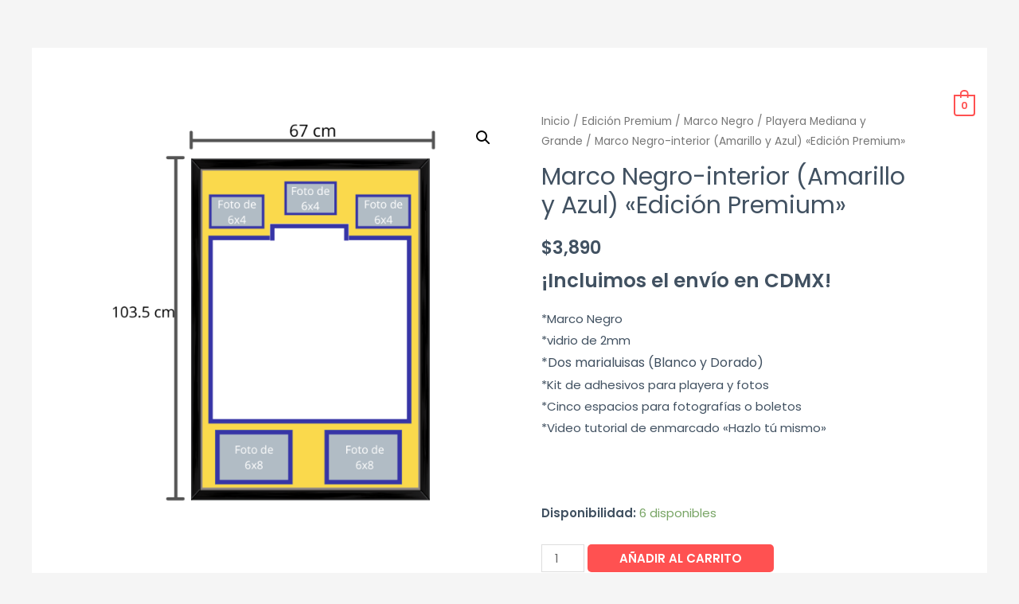

--- FILE ---
content_type: text/html; charset=UTF-8
request_url: https://enmarcacamisetas.com/producto/marco-negro-interior-amarillo-y-azul-edicion-premium/
body_size: 40674
content:
<!DOCTYPE html>
<html lang="es">
<head>
<meta charset="UTF-8">
<meta name="viewport" content="width=device-width, initial-scale=1">
<link rel="profile" href="https://gmpg.org/xfn/11">

				<style type="text/css" id="ast-elementor-compatibility-css">
					.elementor-widget-heading .elementor-heading-title {
						margin: 0;
					}
				</style>
			<meta name='robots' content='max-image-preview:large' />

	<!-- This site is optimized with the Yoast SEO plugin v14.9 - https://yoast.com/wordpress/plugins/seo/ -->
	<title>Marco Negro-interior (Amarillo y Azul) &quot;Edición Premium&quot; - Enmarca Camisetas</title>
	<meta name="robots" content="index, follow, max-snippet:-1, max-image-preview:large, max-video-preview:-1" />
	<link rel="canonical" href="https://enmarcacamisetas.com/producto/marco-negro-interior-amarillo-y-azul-edicion-premium/" />
	<meta property="og:locale" content="es_ES" />
	<meta property="og:type" content="article" />
	<meta property="og:title" content="Marco Negro-interior (Amarillo y Azul) &quot;Edición Premium&quot; - Enmarca Camisetas" />
	<meta property="og:description" content="¡Incluimos el envío en CDMX! *Marco Negro *vidrio de 2mm *Dos marialuisas (Blanco y Dorado) *Kit de adhesivos para playera y fotos *Cinco espacios para fotografías o boletos *Video tutorial de enmarcado &quot;Hazlo tú mismo&quot; &nbsp;" />
	<meta property="og:url" content="https://enmarcacamisetas.com/producto/marco-negro-interior-amarillo-y-azul-edicion-premium/" />
	<meta property="og:site_name" content="Enmarca Camisetas" />
	<meta property="article:publisher" content="https://www.facebook.com/Enmarca-Camisetas-102584958249916" />
	<meta property="article:modified_time" content="2024-09-20T21:27:49+00:00" />
	<meta property="og:image" content="https://enmarcacamisetas.com/wp-content/uploads/2022/09/sde.png" />
	<meta property="og:image:width" content="900" />
	<meta property="og:image:height" content="900" />
	<meta name="twitter:card" content="summary_large_image" />
	<script type="application/ld+json" class="yoast-schema-graph">{"@context":"https://schema.org","@graph":[{"@type":"WebSite","@id":"https://enmarcacamisetas.com/#website","url":"https://enmarcacamisetas.com/","name":"Enmarca Camisetas","description":"Haz lucir tu camiseta","potentialAction":[{"@type":"SearchAction","target":"https://enmarcacamisetas.com/?s={search_term_string}","query-input":"required name=search_term_string"}],"inLanguage":"es"},{"@type":"ImageObject","@id":"https://enmarcacamisetas.com/producto/marco-negro-interior-amarillo-y-azul-edicion-premium/#primaryimage","inLanguage":"es","url":"https://enmarcacamisetas.com/wp-content/uploads/2022/09/sde.png","width":900,"height":900},{"@type":"WebPage","@id":"https://enmarcacamisetas.com/producto/marco-negro-interior-amarillo-y-azul-edicion-premium/#webpage","url":"https://enmarcacamisetas.com/producto/marco-negro-interior-amarillo-y-azul-edicion-premium/","name":"Marco Negro-interior (Amarillo y Azul) \"Edici\u00f3n Premium\" - Enmarca Camisetas","isPartOf":{"@id":"https://enmarcacamisetas.com/#website"},"primaryImageOfPage":{"@id":"https://enmarcacamisetas.com/producto/marco-negro-interior-amarillo-y-azul-edicion-premium/#primaryimage"},"datePublished":"2022-09-19T22:31:29+00:00","dateModified":"2024-09-20T21:27:49+00:00","inLanguage":"es","potentialAction":[{"@type":"ReadAction","target":["https://enmarcacamisetas.com/producto/marco-negro-interior-amarillo-y-azul-edicion-premium/"]}]}]}</script>
	<!-- / Yoast SEO plugin. -->


<script type='application/javascript'>console.log('PixelYourSite Free version 8.0.8');</script>
<link rel='dns-prefetch' href='//fonts.googleapis.com' />
<link rel='dns-prefetch' href='//s.w.org' />
<link rel="alternate" type="application/rss+xml" title="Enmarca Camisetas &raquo; Feed" href="https://enmarcacamisetas.com/feed/" />
<link rel="alternate" type="application/rss+xml" title="Enmarca Camisetas &raquo; Feed de los comentarios" href="https://enmarcacamisetas.com/comments/feed/" />
<script>
window._wpemojiSettings = {"baseUrl":"https:\/\/s.w.org\/images\/core\/emoji\/14.0.0\/72x72\/","ext":".png","svgUrl":"https:\/\/s.w.org\/images\/core\/emoji\/14.0.0\/svg\/","svgExt":".svg","source":{"concatemoji":"https:\/\/enmarcacamisetas.com\/wp-includes\/js\/wp-emoji-release.min.js?ver=6.0.11"}};
/*! This file is auto-generated */
!function(e,a,t){var n,r,o,i=a.createElement("canvas"),p=i.getContext&&i.getContext("2d");function s(e,t){var a=String.fromCharCode,e=(p.clearRect(0,0,i.width,i.height),p.fillText(a.apply(this,e),0,0),i.toDataURL());return p.clearRect(0,0,i.width,i.height),p.fillText(a.apply(this,t),0,0),e===i.toDataURL()}function c(e){var t=a.createElement("script");t.src=e,t.defer=t.type="text/javascript",a.getElementsByTagName("head")[0].appendChild(t)}for(o=Array("flag","emoji"),t.supports={everything:!0,everythingExceptFlag:!0},r=0;r<o.length;r++)t.supports[o[r]]=function(e){if(!p||!p.fillText)return!1;switch(p.textBaseline="top",p.font="600 32px Arial",e){case"flag":return s([127987,65039,8205,9895,65039],[127987,65039,8203,9895,65039])?!1:!s([55356,56826,55356,56819],[55356,56826,8203,55356,56819])&&!s([55356,57332,56128,56423,56128,56418,56128,56421,56128,56430,56128,56423,56128,56447],[55356,57332,8203,56128,56423,8203,56128,56418,8203,56128,56421,8203,56128,56430,8203,56128,56423,8203,56128,56447]);case"emoji":return!s([129777,127995,8205,129778,127999],[129777,127995,8203,129778,127999])}return!1}(o[r]),t.supports.everything=t.supports.everything&&t.supports[o[r]],"flag"!==o[r]&&(t.supports.everythingExceptFlag=t.supports.everythingExceptFlag&&t.supports[o[r]]);t.supports.everythingExceptFlag=t.supports.everythingExceptFlag&&!t.supports.flag,t.DOMReady=!1,t.readyCallback=function(){t.DOMReady=!0},t.supports.everything||(n=function(){t.readyCallback()},a.addEventListener?(a.addEventListener("DOMContentLoaded",n,!1),e.addEventListener("load",n,!1)):(e.attachEvent("onload",n),a.attachEvent("onreadystatechange",function(){"complete"===a.readyState&&t.readyCallback()})),(e=t.source||{}).concatemoji?c(e.concatemoji):e.wpemoji&&e.twemoji&&(c(e.twemoji),c(e.wpemoji)))}(window,document,window._wpemojiSettings);
</script>
<style>
img.wp-smiley,
img.emoji {
	display: inline !important;
	border: none !important;
	box-shadow: none !important;
	height: 1em !important;
	width: 1em !important;
	margin: 0 0.07em !important;
	vertical-align: -0.1em !important;
	background: none !important;
	padding: 0 !important;
}
</style>
	<link rel='stylesheet' id='litespeed-cache-dummy-css'  href='https://enmarcacamisetas.com/wp-content/plugins/litespeed-cache/assets/css/litespeed-dummy.css?ver=6.0.11' media='all' />
<link rel='stylesheet' id='astra-theme-css-css'  href='https://enmarcacamisetas.com/wp-content/themes/astra/assets/css/minified/style.min.css?ver=2.4.5' media='all' />
<style id='astra-theme-css-inline-css'>
html{font-size:93.75%;}a,.page-title{color:#ff5151;}a:hover,a:focus{color:#ff5151;}body,button,input,select,textarea,.ast-button,.ast-custom-button{font-family:'Poppins',sans-serif;font-weight:400;font-size:15px;font-size:1rem;}blockquote{color:#000616;}h1,.entry-content h1,.entry-content h1 a,h2,.entry-content h2,.entry-content h2 a,h3,.entry-content h3,.entry-content h3 a,h4,.entry-content h4,.entry-content h4 a,h5,.entry-content h5,.entry-content h5 a,h6,.entry-content h6,.entry-content h6 a,.site-title,.site-title a{font-family:'Poppins',sans-serif;font-weight:600;}.site-title{font-size:25px;font-size:1.6666666666667rem;}header .site-logo-img .custom-logo-link img{max-width:233px;}.astra-logo-svg{width:233px;}.ast-archive-description .ast-archive-title{font-size:40px;font-size:2.6666666666667rem;}.site-header .site-description{font-size:15px;font-size:1rem;}.entry-title{font-size:30px;font-size:2rem;}.comment-reply-title{font-size:24px;font-size:1.6rem;}.ast-comment-list #cancel-comment-reply-link{font-size:15px;font-size:1rem;}h1,.entry-content h1,.entry-content h1 a{font-size:60px;font-size:4rem;font-family:'Poppins',sans-serif;line-height:1.1;}h2,.entry-content h2,.entry-content h2 a{font-size:34px;font-size:2.2666666666667rem;font-family:'Poppins',sans-serif;line-height:1.4;}h3,.entry-content h3,.entry-content h3 a{font-size:30px;font-size:2rem;font-family:'Poppins',sans-serif;line-height:1.4;}h4,.entry-content h4,.entry-content h4 a{font-size:20px;font-size:1.3333333333333rem;}h5,.entry-content h5,.entry-content h5 a{font-size:17px;font-size:1.1333333333333rem;}h6,.entry-content h6,.entry-content h6 a{font-size:15px;font-size:1rem;}.ast-single-post .entry-title,.page-title{font-size:30px;font-size:2rem;}#secondary,#secondary button,#secondary input,#secondary select,#secondary textarea{font-size:15px;font-size:1rem;}::selection{background-color:#ff5151;color:#000000;}body,h1,.entry-title a,.entry-content h1,.entry-content h1 a,h2,.entry-content h2,.entry-content h2 a,h3,.entry-content h3,.entry-content h3 a,h4,.entry-content h4,.entry-content h4 a,h5,.entry-content h5,.entry-content h5 a,h6,.entry-content h6,.entry-content h6 a{color:#415161;}.tagcloud a:hover,.tagcloud a:focus,.tagcloud a.current-item{color:#000000;border-color:#ff5151;background-color:#ff5151;}.main-header-menu a,.ast-header-custom-item a{color:#415161;}.main-header-menu li:hover > a,.main-header-menu li:hover > .ast-menu-toggle,.main-header-menu .ast-masthead-custom-menu-items a:hover,.main-header-menu li.focus > a,.main-header-menu li.focus > .ast-menu-toggle,.main-header-menu .current-menu-item > a,.main-header-menu .current-menu-ancestor > a,.main-header-menu .current_page_item > a,.main-header-menu .current-menu-item > .ast-menu-toggle,.main-header-menu .current-menu-ancestor > .ast-menu-toggle,.main-header-menu .current_page_item > .ast-menu-toggle{color:#ff5151;}input:focus,input[type="text"]:focus,input[type="email"]:focus,input[type="url"]:focus,input[type="password"]:focus,input[type="reset"]:focus,input[type="search"]:focus,textarea:focus{border-color:#ff5151;}input[type="radio"]:checked,input[type=reset],input[type="checkbox"]:checked,input[type="checkbox"]:hover:checked,input[type="checkbox"]:focus:checked,input[type=range]::-webkit-slider-thumb{border-color:#ff5151;background-color:#ff5151;box-shadow:none;}.site-footer a:hover + .post-count,.site-footer a:focus + .post-count{background:#ff5151;border-color:#ff5151;}.ast-small-footer{color:#c6c6c6;}.ast-small-footer > .ast-footer-overlay{background-color:#313131;}.ast-small-footer a{color:#415161;}.ast-small-footer a:hover{color:#ff5a44;}.footer-adv .footer-adv-overlay{border-top-style:solid;border-top-color:#7a7a7a;}.ast-comment-meta{line-height:1.666666667;font-size:12px;font-size:0.8rem;}.single .nav-links .nav-previous,.single .nav-links .nav-next,.single .ast-author-details .author-title,.ast-comment-meta{color:#ff5151;}.entry-meta,.entry-meta *{line-height:1.45;color:#ff5151;}.entry-meta a:hover,.entry-meta a:hover *,.entry-meta a:focus,.entry-meta a:focus *{color:#ff5151;}.ast-404-layout-1 .ast-404-text{font-size:200px;font-size:13.333333333333rem;}.widget-title{font-size:21px;font-size:1.4rem;color:#415161;}#cat option,.secondary .calendar_wrap thead a,.secondary .calendar_wrap thead a:visited{color:#ff5151;}.secondary .calendar_wrap #today,.ast-progress-val span{background:#ff5151;}.secondary a:hover + .post-count,.secondary a:focus + .post-count{background:#ff5151;border-color:#ff5151;}.calendar_wrap #today > a{color:#000000;}.ast-pagination a,.page-links .page-link,.single .post-navigation a{color:#ff5151;}.ast-pagination a:hover,.ast-pagination a:focus,.ast-pagination > span:hover:not(.dots),.ast-pagination > span.current,.page-links > .page-link,.page-links .page-link:hover,.post-navigation a:hover{color:#ff5151;}.ast-header-break-point .ast-mobile-menu-buttons-minimal.menu-toggle{background:transparent;color:#ff5151;}.ast-header-break-point .ast-mobile-menu-buttons-outline.menu-toggle{background:transparent;border:1px solid #ff5151;color:#ff5151;}.ast-header-break-point .ast-mobile-menu-buttons-fill.menu-toggle{background:#ff5151;color:#ffffff;}@media (max-width:782px){.entry-content .wp-block-columns .wp-block-column{margin-left:0px;}}@media (max-width:768px){#secondary.secondary{padding-top:0;}.ast-separate-container .ast-article-post,.ast-separate-container .ast-article-single{padding:1.5em 2.14em;}.ast-separate-container #primary,.ast-separate-container #secondary{padding:1.5em 0;}.ast-separate-container.ast-right-sidebar #secondary{padding-left:1em;padding-right:1em;}.ast-separate-container.ast-two-container #secondary{padding-left:0;padding-right:0;}.ast-page-builder-template .entry-header #secondary{margin-top:1.5em;}.ast-page-builder-template #secondary{margin-top:1.5em;}#primary,#secondary{padding:1.5em 0;margin:0;}.ast-left-sidebar #content > .ast-container{display:flex;flex-direction:column-reverse;width:100%;}.ast-author-box img.avatar{margin:20px 0 0 0;}.ast-pagination{padding-top:1.5em;text-align:center;}.ast-pagination .next.page-numbers{display:inherit;float:none;}}@media (max-width:768px){.ast-page-builder-template.ast-left-sidebar #secondary{padding-right:20px;}.ast-page-builder-template.ast-right-sidebar #secondary{padding-left:20px;}.ast-right-sidebar #primary{padding-right:0;}.ast-right-sidebar #secondary{padding-left:0;}.ast-left-sidebar #primary{padding-left:0;}.ast-left-sidebar #secondary{padding-right:0;}.ast-pagination .prev.page-numbers{padding-left:.5em;}.ast-pagination .next.page-numbers{padding-right:.5em;}}@media (min-width:769px){.ast-separate-container.ast-right-sidebar #primary,.ast-separate-container.ast-left-sidebar #primary{border:0;}.ast-separate-container.ast-right-sidebar #secondary,.ast-separate-container.ast-left-sidebar #secondary{border:0;margin-left:auto;margin-right:auto;}.ast-separate-container.ast-two-container #secondary .widget:last-child{margin-bottom:0;}.ast-separate-container .ast-comment-list li .comment-respond{padding-left:2.66666em;padding-right:2.66666em;}.ast-author-box{-js-display:flex;display:flex;}.ast-author-bio{flex:1;}.error404.ast-separate-container #primary,.search-no-results.ast-separate-container #primary{margin-bottom:4em;}}@media (min-width:769px){.ast-right-sidebar #primary{border-right:1px solid #eee;}.ast-right-sidebar #secondary{border-left:1px solid #eee;margin-left:-1px;}.ast-left-sidebar #primary{border-left:1px solid #eee;}.ast-left-sidebar #secondary{border-right:1px solid #eee;margin-right:-1px;}.ast-separate-container.ast-two-container.ast-right-sidebar #secondary{padding-left:30px;padding-right:0;}.ast-separate-container.ast-two-container.ast-left-sidebar #secondary{padding-right:30px;padding-left:0;}}.elementor-button-wrapper .elementor-button{border-style:solid;border-top-width:0;border-right-width:0;border-left-width:0;border-bottom-width:0;}body .elementor-button.elementor-size-sm,body .elementor-button.elementor-size-xs,body .elementor-button.elementor-size-md,body .elementor-button.elementor-size-lg,body .elementor-button.elementor-size-xl,body .elementor-button{border-radius:5px;padding-top:13px;padding-right:40px;padding-bottom:13px;padding-left:40px;}.elementor-button-wrapper .elementor-button{border-color:#ff5151;background-color:#ff5151;}.elementor-button-wrapper .elementor-button:hover,.elementor-button-wrapper .elementor-button:focus{color:#ffffff;background-color:#ff3f26;border-color:#ff3f26;}.wp-block-button .wp-block-button__link,.elementor-button-wrapper .elementor-button,.elementor-button-wrapper .elementor-button:visited{color:#ffffff;}.elementor-button-wrapper .elementor-button{font-family:inherit;font-weight:500;line-height:1;text-transform:uppercase;}body .elementor-button.elementor-size-sm,body .elementor-button.elementor-size-xs,body .elementor-button.elementor-size-md,body .elementor-button.elementor-size-lg,body .elementor-button.elementor-size-xl,body .elementor-button{font-size:15px;font-size:1rem;}.wp-block-button .wp-block-button__link{border-style:solid;border-top-width:0;border-right-width:0;border-left-width:0;border-bottom-width:0;border-color:#ff5151;background-color:#ff5151;color:#ffffff;font-family:inherit;font-weight:500;line-height:1;text-transform:uppercase;font-size:15px;font-size:1rem;border-radius:5px;padding-top:13px;padding-right:40px;padding-bottom:13px;padding-left:40px;}.wp-block-button .wp-block-button__link:hover,.wp-block-button .wp-block-button__link:focus{color:#ffffff;background-color:#ff3f26;border-color:#ff3f26;}.elementor-widget-heading h1.elementor-heading-title{line-height:1.1;}.elementor-widget-heading h2.elementor-heading-title{line-height:1.4;}.elementor-widget-heading h3.elementor-heading-title{line-height:1.4;}.menu-toggle,button,.ast-button,.ast-custom-button,.button,input#submit,input[type="button"],input[type="submit"],input[type="reset"]{border-style:solid;border-top-width:0;border-right-width:0;border-left-width:0;border-bottom-width:0;color:#ffffff;border-color:#ff5151;background-color:#ff5151;border-radius:5px;padding-top:13px;padding-right:40px;padding-bottom:13px;padding-left:40px;font-family:inherit;font-weight:500;font-size:15px;font-size:1rem;line-height:1;text-transform:uppercase;}button:focus,.menu-toggle:hover,button:hover,.ast-button:hover,.button:hover,input[type=reset]:hover,input[type=reset]:focus,input#submit:hover,input#submit:focus,input[type="button"]:hover,input[type="button"]:focus,input[type="submit"]:hover,input[type="submit"]:focus{color:#ffffff;background-color:#ff3f26;border-color:#ff3f26;}@media (min-width:768px){.ast-container{max-width:100%;}}@media (min-width:544px){.ast-container{max-width:100%;}}@media (max-width:544px){.ast-separate-container .ast-article-post,.ast-separate-container .ast-article-single{padding:1.5em 1em;}.ast-separate-container #content .ast-container{padding-left:0.54em;padding-right:0.54em;}.ast-separate-container #secondary{padding-top:0;}.ast-separate-container.ast-two-container #secondary .widget{margin-bottom:1.5em;padding-left:1em;padding-right:1em;}.ast-separate-container .comments-count-wrapper{padding:1.5em 1em;}.ast-separate-container .ast-comment-list li.depth-1{padding:1.5em 1em;margin-bottom:1.5em;}.ast-separate-container .ast-comment-list .bypostauthor{padding:.5em;}.ast-separate-container .ast-archive-description{padding:1.5em 1em;}.ast-search-menu-icon.ast-dropdown-active .search-field{width:170px;}}@media (max-width:544px){.ast-comment-list .children{margin-left:0.66666em;}.ast-separate-container .ast-comment-list .bypostauthor li{padding:0 0 0 .5em;}}@media (max-width:768px){.ast-mobile-header-stack .main-header-bar .ast-search-menu-icon{display:inline-block;}.ast-header-break-point.ast-header-custom-item-outside .ast-mobile-header-stack .main-header-bar .ast-search-icon{margin:0;}.ast-comment-avatar-wrap img{max-width:2.5em;}.comments-area{margin-top:1.5em;}.ast-separate-container .comments-count-wrapper{padding:2em 2.14em;}.ast-separate-container .ast-comment-list li.depth-1{padding:1.5em 2.14em;}.ast-separate-container .comment-respond{padding:2em 2.14em;}}@media (max-width:768px){.ast-header-break-point .main-header-bar .ast-search-menu-icon.slide-search .search-form{right:0;}.ast-header-break-point .ast-mobile-header-stack .main-header-bar .ast-search-menu-icon.slide-search .search-form{right:-1em;}.ast-comment-avatar-wrap{margin-right:0.5em;}}@media (max-width:544px){.ast-separate-container .comment-respond{padding:1.5em 1em;}}@media (min-width:545px){.ast-page-builder-template .comments-area,.single.ast-page-builder-template .entry-header,.single.ast-page-builder-template .post-navigation{max-width:1240px;margin-left:auto;margin-right:auto;}}@media (max-width:768px){.ast-archive-description .ast-archive-title{font-size:40px;}.entry-title{font-size:30px;}h1,.entry-content h1,.entry-content h1 a{font-size:30px;}h2,.entry-content h2,.entry-content h2 a{font-size:25px;}h3,.entry-content h3,.entry-content h3 a{font-size:20px;}.ast-single-post .entry-title,.page-title{font-size:30px;}#masthead .site-logo-img .custom-logo-link img{max-width:120px;}.astra-logo-svg{width:120px;}.ast-header-break-point .site-logo-img .custom-mobile-logo-link img{max-width:120px;}}@media (max-width:544px){.ast-archive-description .ast-archive-title{font-size:40px;}.entry-title{font-size:30px;}h1,.entry-content h1,.entry-content h1 a{font-size:30px;}h2,.entry-content h2,.entry-content h2 a{font-size:25px;}h3,.entry-content h3,.entry-content h3 a{font-size:20px;}.ast-single-post .entry-title,.page-title{font-size:30px;}.ast-header-break-point .site-branding img,.ast-header-break-point #masthead .site-logo-img .custom-logo-link img{max-width:120px;}.astra-logo-svg{width:120px;}.ast-header-break-point .site-logo-img .custom-mobile-logo-link img{max-width:120px;}}@media (max-width:768px){html{font-size:85.5%;}}@media (max-width:544px){html{font-size:85.5%;}}@media (min-width:769px){.ast-container{max-width:1240px;}}@font-face {font-family: "Astra";src: url(https://enmarcacamisetas.com/wp-content/themes/astra/assets/fonts/astra.woff) format("woff"),url(https://enmarcacamisetas.com/wp-content/themes/astra/assets/fonts/astra.ttf) format("truetype"),url(https://enmarcacamisetas.com/wp-content/themes/astra/assets/fonts/astra.svg#astra) format("svg");font-weight: normal;font-style: normal;font-display: fallback;}@media (max-width:921px) {.main-header-bar .main-header-bar-navigation{display:none;}}.ast-desktop .main-header-menu.submenu-with-border .sub-menu,.ast-desktop .main-header-menu.submenu-with-border .children,.ast-desktop .main-header-menu.submenu-with-border .astra-full-megamenu-wrapper{border-color:#eaeaea;}.ast-desktop .main-header-menu.submenu-with-border .sub-menu,.ast-desktop .main-header-menu.submenu-with-border .children{border-top-width:1px;border-right-width:1px;border-left-width:1px;border-bottom-width:1px;border-style:solid;}.ast-desktop .main-header-menu.submenu-with-border .sub-menu .sub-menu,.ast-desktop .main-header-menu.submenu-with-border .children .children{top:-1px;}.ast-desktop .main-header-menu.submenu-with-border .sub-menu a,.ast-desktop .main-header-menu.submenu-with-border .children a{border-bottom-width:1px;border-style:solid;border-color:#eaeaea;}@media (min-width:769px){.main-header-menu .sub-menu li.ast-left-align-sub-menu:hover > ul,.main-header-menu .sub-menu li.ast-left-align-sub-menu.focus > ul{margin-left:-2px;}}.ast-small-footer{border-top-style:solid;border-top-width:1px;border-top-color:#3f3f3f;}@media (max-width:920px){.ast-404-layout-1 .ast-404-text{font-size:100px;font-size:6.6666666666667rem;}}@media (min-width:769px){.ast-theme-transparent-header #masthead{position:absolute;left:0;right:0;}.ast-theme-transparent-header .main-header-bar,.ast-theme-transparent-header.ast-header-break-point .main-header-bar{background:none;}body.elementor-editor-active.ast-theme-transparent-header #masthead,.fl-builder-edit .ast-theme-transparent-header #masthead,body.vc_editor.ast-theme-transparent-header #masthead,body.brz-ed.ast-theme-transparent-header #masthead{z-index:0;}.ast-header-break-point.ast-replace-site-logo-transparent.ast-theme-transparent-header .custom-mobile-logo-link{display:none;}.ast-header-break-point.ast-replace-site-logo-transparent.ast-theme-transparent-header .transparent-custom-logo{display:inline-block;}.ast-theme-transparent-header .ast-above-header{background-image:none;background-color:transparent;}.ast-theme-transparent-header .ast-below-header{background-image:none;background-color:transparent;}}@media (min-width:769px){.ast-theme-transparent-header .site-title a,.ast-theme-transparent-header .site-title a:focus,.ast-theme-transparent-header .site-title a:hover,.ast-theme-transparent-header .site-title a:visited{color:#ffffff;}.ast-theme-transparent-header .site-header .site-description{color:#ffffff;}.ast-theme-transparent-header .main-header-menu,.ast-theme-transparent-header .main-header-menu a,.ast-theme-transparent-header .ast-masthead-custom-menu-items,.ast-theme-transparent-header .ast-masthead-custom-menu-items a,.ast-theme-transparent-header .main-header-menu li > .ast-menu-toggle,.ast-theme-transparent-header .main-header-menu li > .ast-menu-toggle{color:#ffffff;}.ast-theme-transparent-header .main-header-menu li:hover > a,.ast-theme-transparent-header .main-header-menu li:hover > .ast-menu-toggle,.ast-theme-transparent-header .main-header-menu .ast-masthead-custom-menu-items a:hover,.ast-theme-transparent-header .main-header-menu .focus > a,.ast-theme-transparent-header .main-header-menu .focus > .ast-menu-toggle,.ast-theme-transparent-header .main-header-menu .current-menu-item > a,.ast-theme-transparent-header .main-header-menu .current-menu-ancestor > a,.ast-theme-transparent-header .main-header-menu .current_page_item > a,.ast-theme-transparent-header .main-header-menu .current-menu-item > .ast-menu-toggle,.ast-theme-transparent-header .main-header-menu .current-menu-ancestor > .ast-menu-toggle,.ast-theme-transparent-header .main-header-menu .current_page_item > .ast-menu-toggle{color:#ff5151;}}@media (max-width:768px){.transparent-custom-logo{display:none;}}@media (min-width:768px){.ast-transparent-mobile-logo{display:none;}}@media (max-width:768px){.ast-transparent-mobile-logo{display:block;}}@media (min-width:768px){.ast-theme-transparent-header .main-header-bar{border-bottom-width:0;border-bottom-style:solid;border-bottom-color:#cecece;}}.ast-breadcrumbs .trail-browse,.ast-breadcrumbs .trail-items,.ast-breadcrumbs .trail-items li{display:inline-block;margin:0;padding:0;border:none;background:inherit;text-indent:0;}.ast-breadcrumbs .trail-browse{font-size:inherit;font-style:inherit;font-weight:inherit;color:inherit;}.ast-breadcrumbs .trail-items{list-style:none;}.trail-items li::after{padding:0 0.3em;content:"\00bb";}.trail-items li:last-of-type::after{display:none;}h1,.entry-content h1,h2,.entry-content h2,h3,.entry-content h3,h4,.entry-content h4,h5,.entry-content h5,h6,.entry-content h6{color:#415161;}.ast-header-break-point .main-header-bar{border-bottom-width:1px;border-bottom-color:rgba(0,0,0,0.07);}@media (min-width:769px){.main-header-bar{border-bottom-width:1px;border-bottom-color:rgba(0,0,0,0.07);}}.ast-flex{-webkit-align-content:center;-ms-flex-line-pack:center;align-content:center;-webkit-box-align:center;-webkit-align-items:center;-moz-box-align:center;-ms-flex-align:center;align-items:center;}.main-header-bar{padding:1em 0;}.ast-site-identity{padding:0;}.header-main-layout-1 .ast-flex.main-header-container, .header-main-layout-3 .ast-flex.main-header-container{-webkit-align-content:center;-ms-flex-line-pack:center;align-content:center;-webkit-box-align:center;-webkit-align-items:center;-moz-box-align:center;-ms-flex-align:center;align-items:center;}.header-main-layout-1 .ast-flex.main-header-container, .header-main-layout-3 .ast-flex.main-header-container{-webkit-align-content:center;-ms-flex-line-pack:center;align-content:center;-webkit-box-align:center;-webkit-align-items:center;-moz-box-align:center;-ms-flex-align:center;align-items:center;}
</style>
<link rel='stylesheet' id='astra-google-fonts-css'  href='//fonts.googleapis.com/css?family=Poppins%3A400%2C%2C600&#038;display=fallback&#038;ver=2.4.5' media='all' />
<link rel='stylesheet' id='sb_instagram_styles-css'  href='https://enmarcacamisetas.com/wp-content/plugins/instagram-feed/css/sbi-styles.min.css?ver=2.9.1' media='all' />
<link rel='stylesheet' id='wp-block-library-css'  href='https://enmarcacamisetas.com/wp-includes/css/dist/block-library/style.min.css?ver=6.0.11' media='all' />
<link rel='stylesheet' id='wpzoom-social-icons-block-style-css'  href='https://enmarcacamisetas.com/wp-content/plugins/social-icons-widget-by-wpzoom/block/dist/blocks.style.build.css?ver=1600115400' media='all' />
<link rel='stylesheet' id='wc-block-vendors-style-css'  href='https://enmarcacamisetas.com/wp-content/plugins/woocommerce/packages/woocommerce-blocks/build/vendors-style.css?ver=2.7.3' media='all' />
<link rel='stylesheet' id='wc-block-style-css'  href='https://enmarcacamisetas.com/wp-content/plugins/woocommerce/packages/woocommerce-blocks/build/style.css?ver=2.7.3' media='all' />
<style id='global-styles-inline-css'>
body{--wp--preset--color--black: #000000;--wp--preset--color--cyan-bluish-gray: #abb8c3;--wp--preset--color--white: #ffffff;--wp--preset--color--pale-pink: #f78da7;--wp--preset--color--vivid-red: #cf2e2e;--wp--preset--color--luminous-vivid-orange: #ff6900;--wp--preset--color--luminous-vivid-amber: #fcb900;--wp--preset--color--light-green-cyan: #7bdcb5;--wp--preset--color--vivid-green-cyan: #00d084;--wp--preset--color--pale-cyan-blue: #8ed1fc;--wp--preset--color--vivid-cyan-blue: #0693e3;--wp--preset--color--vivid-purple: #9b51e0;--wp--preset--gradient--vivid-cyan-blue-to-vivid-purple: linear-gradient(135deg,rgba(6,147,227,1) 0%,rgb(155,81,224) 100%);--wp--preset--gradient--light-green-cyan-to-vivid-green-cyan: linear-gradient(135deg,rgb(122,220,180) 0%,rgb(0,208,130) 100%);--wp--preset--gradient--luminous-vivid-amber-to-luminous-vivid-orange: linear-gradient(135deg,rgba(252,185,0,1) 0%,rgba(255,105,0,1) 100%);--wp--preset--gradient--luminous-vivid-orange-to-vivid-red: linear-gradient(135deg,rgba(255,105,0,1) 0%,rgb(207,46,46) 100%);--wp--preset--gradient--very-light-gray-to-cyan-bluish-gray: linear-gradient(135deg,rgb(238,238,238) 0%,rgb(169,184,195) 100%);--wp--preset--gradient--cool-to-warm-spectrum: linear-gradient(135deg,rgb(74,234,220) 0%,rgb(151,120,209) 20%,rgb(207,42,186) 40%,rgb(238,44,130) 60%,rgb(251,105,98) 80%,rgb(254,248,76) 100%);--wp--preset--gradient--blush-light-purple: linear-gradient(135deg,rgb(255,206,236) 0%,rgb(152,150,240) 100%);--wp--preset--gradient--blush-bordeaux: linear-gradient(135deg,rgb(254,205,165) 0%,rgb(254,45,45) 50%,rgb(107,0,62) 100%);--wp--preset--gradient--luminous-dusk: linear-gradient(135deg,rgb(255,203,112) 0%,rgb(199,81,192) 50%,rgb(65,88,208) 100%);--wp--preset--gradient--pale-ocean: linear-gradient(135deg,rgb(255,245,203) 0%,rgb(182,227,212) 50%,rgb(51,167,181) 100%);--wp--preset--gradient--electric-grass: linear-gradient(135deg,rgb(202,248,128) 0%,rgb(113,206,126) 100%);--wp--preset--gradient--midnight: linear-gradient(135deg,rgb(2,3,129) 0%,rgb(40,116,252) 100%);--wp--preset--duotone--dark-grayscale: url('#wp-duotone-dark-grayscale');--wp--preset--duotone--grayscale: url('#wp-duotone-grayscale');--wp--preset--duotone--purple-yellow: url('#wp-duotone-purple-yellow');--wp--preset--duotone--blue-red: url('#wp-duotone-blue-red');--wp--preset--duotone--midnight: url('#wp-duotone-midnight');--wp--preset--duotone--magenta-yellow: url('#wp-duotone-magenta-yellow');--wp--preset--duotone--purple-green: url('#wp-duotone-purple-green');--wp--preset--duotone--blue-orange: url('#wp-duotone-blue-orange');--wp--preset--font-size--small: 13px;--wp--preset--font-size--medium: 20px;--wp--preset--font-size--large: 36px;--wp--preset--font-size--x-large: 42px;}.has-black-color{color: var(--wp--preset--color--black) !important;}.has-cyan-bluish-gray-color{color: var(--wp--preset--color--cyan-bluish-gray) !important;}.has-white-color{color: var(--wp--preset--color--white) !important;}.has-pale-pink-color{color: var(--wp--preset--color--pale-pink) !important;}.has-vivid-red-color{color: var(--wp--preset--color--vivid-red) !important;}.has-luminous-vivid-orange-color{color: var(--wp--preset--color--luminous-vivid-orange) !important;}.has-luminous-vivid-amber-color{color: var(--wp--preset--color--luminous-vivid-amber) !important;}.has-light-green-cyan-color{color: var(--wp--preset--color--light-green-cyan) !important;}.has-vivid-green-cyan-color{color: var(--wp--preset--color--vivid-green-cyan) !important;}.has-pale-cyan-blue-color{color: var(--wp--preset--color--pale-cyan-blue) !important;}.has-vivid-cyan-blue-color{color: var(--wp--preset--color--vivid-cyan-blue) !important;}.has-vivid-purple-color{color: var(--wp--preset--color--vivid-purple) !important;}.has-black-background-color{background-color: var(--wp--preset--color--black) !important;}.has-cyan-bluish-gray-background-color{background-color: var(--wp--preset--color--cyan-bluish-gray) !important;}.has-white-background-color{background-color: var(--wp--preset--color--white) !important;}.has-pale-pink-background-color{background-color: var(--wp--preset--color--pale-pink) !important;}.has-vivid-red-background-color{background-color: var(--wp--preset--color--vivid-red) !important;}.has-luminous-vivid-orange-background-color{background-color: var(--wp--preset--color--luminous-vivid-orange) !important;}.has-luminous-vivid-amber-background-color{background-color: var(--wp--preset--color--luminous-vivid-amber) !important;}.has-light-green-cyan-background-color{background-color: var(--wp--preset--color--light-green-cyan) !important;}.has-vivid-green-cyan-background-color{background-color: var(--wp--preset--color--vivid-green-cyan) !important;}.has-pale-cyan-blue-background-color{background-color: var(--wp--preset--color--pale-cyan-blue) !important;}.has-vivid-cyan-blue-background-color{background-color: var(--wp--preset--color--vivid-cyan-blue) !important;}.has-vivid-purple-background-color{background-color: var(--wp--preset--color--vivid-purple) !important;}.has-black-border-color{border-color: var(--wp--preset--color--black) !important;}.has-cyan-bluish-gray-border-color{border-color: var(--wp--preset--color--cyan-bluish-gray) !important;}.has-white-border-color{border-color: var(--wp--preset--color--white) !important;}.has-pale-pink-border-color{border-color: var(--wp--preset--color--pale-pink) !important;}.has-vivid-red-border-color{border-color: var(--wp--preset--color--vivid-red) !important;}.has-luminous-vivid-orange-border-color{border-color: var(--wp--preset--color--luminous-vivid-orange) !important;}.has-luminous-vivid-amber-border-color{border-color: var(--wp--preset--color--luminous-vivid-amber) !important;}.has-light-green-cyan-border-color{border-color: var(--wp--preset--color--light-green-cyan) !important;}.has-vivid-green-cyan-border-color{border-color: var(--wp--preset--color--vivid-green-cyan) !important;}.has-pale-cyan-blue-border-color{border-color: var(--wp--preset--color--pale-cyan-blue) !important;}.has-vivid-cyan-blue-border-color{border-color: var(--wp--preset--color--vivid-cyan-blue) !important;}.has-vivid-purple-border-color{border-color: var(--wp--preset--color--vivid-purple) !important;}.has-vivid-cyan-blue-to-vivid-purple-gradient-background{background: var(--wp--preset--gradient--vivid-cyan-blue-to-vivid-purple) !important;}.has-light-green-cyan-to-vivid-green-cyan-gradient-background{background: var(--wp--preset--gradient--light-green-cyan-to-vivid-green-cyan) !important;}.has-luminous-vivid-amber-to-luminous-vivid-orange-gradient-background{background: var(--wp--preset--gradient--luminous-vivid-amber-to-luminous-vivid-orange) !important;}.has-luminous-vivid-orange-to-vivid-red-gradient-background{background: var(--wp--preset--gradient--luminous-vivid-orange-to-vivid-red) !important;}.has-very-light-gray-to-cyan-bluish-gray-gradient-background{background: var(--wp--preset--gradient--very-light-gray-to-cyan-bluish-gray) !important;}.has-cool-to-warm-spectrum-gradient-background{background: var(--wp--preset--gradient--cool-to-warm-spectrum) !important;}.has-blush-light-purple-gradient-background{background: var(--wp--preset--gradient--blush-light-purple) !important;}.has-blush-bordeaux-gradient-background{background: var(--wp--preset--gradient--blush-bordeaux) !important;}.has-luminous-dusk-gradient-background{background: var(--wp--preset--gradient--luminous-dusk) !important;}.has-pale-ocean-gradient-background{background: var(--wp--preset--gradient--pale-ocean) !important;}.has-electric-grass-gradient-background{background: var(--wp--preset--gradient--electric-grass) !important;}.has-midnight-gradient-background{background: var(--wp--preset--gradient--midnight) !important;}.has-small-font-size{font-size: var(--wp--preset--font-size--small) !important;}.has-medium-font-size{font-size: var(--wp--preset--font-size--medium) !important;}.has-large-font-size{font-size: var(--wp--preset--font-size--large) !important;}.has-x-large-font-size{font-size: var(--wp--preset--font-size--x-large) !important;}
</style>
<link rel='stylesheet' id='bwg_fonts-css'  href='https://enmarcacamisetas.com/wp-content/plugins/photo-gallery/css/bwg-fonts/fonts.css?ver=0.0.1' media='all' />
<link rel='stylesheet' id='sumoselect-css'  href='https://enmarcacamisetas.com/wp-content/plugins/photo-gallery/css/sumoselect.min.css?ver=3.4.6' media='all' />
<link rel='stylesheet' id='mCustomScrollbar-css'  href='https://enmarcacamisetas.com/wp-content/plugins/photo-gallery/css/jquery.mCustomScrollbar.min.css?ver=3.1.5' media='all' />
<link rel='stylesheet' id='bwg_googlefonts-css'  href='https://fonts.googleapis.com/css?family=Ubuntu&#038;subset=greek,latin,greek-ext,vietnamese,cyrillic-ext,latin-ext,cyrillic' media='all' />
<link rel='stylesheet' id='bwg_frontend-css'  href='https://enmarcacamisetas.com/wp-content/plugins/photo-gallery/css/styles.min.css?ver=1.7.4' media='all' />
<link rel='stylesheet' id='templately-editor-css'  href='https://enmarcacamisetas.com/wp-content/plugins/templately/assets/css/editor.css?ver=1.3.6' media='all' />
<link rel='stylesheet' id='photoswipe-css'  href='https://enmarcacamisetas.com/wp-content/plugins/woocommerce/assets/css/photoswipe/photoswipe.min.css?ver=4.3.6' media='all' />
<link rel='stylesheet' id='photoswipe-default-skin-css'  href='https://enmarcacamisetas.com/wp-content/plugins/woocommerce/assets/css/photoswipe/default-skin/default-skin.min.css?ver=4.3.6' media='all' />
<link rel='stylesheet' id='woocommerce-layout-css'  href='https://enmarcacamisetas.com/wp-content/themes/astra/assets/css/minified/compatibility/woocommerce/woocommerce-layout.min.css?ver=2.4.5' media='all' />
<link rel='stylesheet' id='woocommerce-smallscreen-css'  href='https://enmarcacamisetas.com/wp-content/themes/astra/assets/css/minified/compatibility/woocommerce/woocommerce-smallscreen.min.css?ver=2.4.5' media='only screen and (max-width: 768px)' />
<link rel='stylesheet' id='woocommerce-general-css'  href='https://enmarcacamisetas.com/wp-content/themes/astra/assets/css/minified/compatibility/woocommerce/woocommerce.min.css?ver=2.4.5' media='all' />
<style id='woocommerce-general-inline-css'>
.woocommerce span.onsale, .wc-block-grid__product .wc-block-grid__product-onsale{background-color:#ff5151;color:#000000;}.woocommerce a.button, .woocommerce button.button, .woocommerce .woocommerce-message a.button, .woocommerce #respond input#submit.alt, .woocommerce a.button.alt, .woocommerce button.button.alt, .woocommerce input.button.alt, .woocommerce input.button,.woocommerce input.button:disabled, .woocommerce input.button:disabled[disabled], .woocommerce input.button:disabled:hover, .woocommerce input.button:disabled[disabled]:hover, .woocommerce #respond input#submit, .woocommerce button.button.alt.disabled, .wc-block-grid__products .wc-block-grid__product .wp-block-button__link, .wc-block-grid__product-onsale{color:#ffffff;border-color:#ff5151;background-color:#ff5151;}.woocommerce a.button:hover, .woocommerce button.button:hover, .woocommerce .woocommerce-message a.button:hover,.woocommerce #respond input#submit:hover,.woocommerce #respond input#submit.alt:hover, .woocommerce a.button.alt:hover, .woocommerce button.button.alt:hover, .woocommerce input.button.alt:hover, .woocommerce input.button:hover, .woocommerce button.button.alt.disabled:hover, .wc-block-grid__products .wc-block-grid__product .wp-block-button__link:hover{color:#ffffff;border-color:#ff3f26;background-color:#ff3f26;}.woocommerce-message, .woocommerce-info{border-top-color:#ff5151;}.woocommerce-message::before,.woocommerce-info::before{color:#ff5151;}.woocommerce ul.products li.product .price, .woocommerce div.product p.price, .woocommerce div.product span.price, .widget_layered_nav_filters ul li.chosen a, .woocommerce-page ul.products li.product .ast-woo-product-category, .wc-layered-nav-rating a{color:#415161;}.woocommerce nav.woocommerce-pagination ul,.woocommerce nav.woocommerce-pagination ul li{border-color:#ff5151;}.woocommerce nav.woocommerce-pagination ul li a:focus, .woocommerce nav.woocommerce-pagination ul li a:hover, .woocommerce nav.woocommerce-pagination ul li span.current{background:#ff5151;color:#ffffff;}.woocommerce-MyAccount-navigation-link.is-active a{color:#ff5151;}.woocommerce .widget_price_filter .ui-slider .ui-slider-range, .woocommerce .widget_price_filter .ui-slider .ui-slider-handle{background-color:#ff5151;}.woocommerce a.button, .woocommerce button.button, .woocommerce .woocommerce-message a.button, .woocommerce #respond input#submit.alt, .woocommerce a.button.alt, .woocommerce button.button.alt, .woocommerce input.button.alt, .woocommerce input.button,.woocommerce-cart table.cart td.actions .button, .woocommerce form.checkout_coupon .button, .woocommerce #respond input#submit, .wc-block-grid__products .wc-block-grid__product .wp-block-button__link{border-radius:5px;padding-top:13px;padding-right:40px;padding-bottom:13px;padding-left:40px;}.woocommerce .star-rating, .woocommerce .comment-form-rating .stars a, .woocommerce .star-rating::before{color:#ff5151;}.woocommerce div.product .woocommerce-tabs ul.tabs li.active:before{background:#ff5151;}.ast-site-header-cart a{color:#415161;}.ast-site-header-cart a:focus, .ast-site-header-cart a:hover, .ast-site-header-cart .current-menu-item a{color:#ff5151;}.ast-cart-menu-wrap .count, .ast-cart-menu-wrap .count:after{border-color:#ff5151;color:#ff5151;}.ast-cart-menu-wrap:hover .count{color:#000000;background-color:#ff5151;}.ast-site-header-cart .widget_shopping_cart .total .woocommerce-Price-amount{color:#ff5151;}.woocommerce a.remove:hover, .ast-woocommerce-cart-menu .main-header-menu .woocommerce-custom-menu-item li:hover > a.remove:hover{color:#ff5151;border-color:#ff5151;background-color:#ffffff;}.ast-site-header-cart .widget_shopping_cart .buttons .button.checkout, .woocommerce .widget_shopping_cart .woocommerce-mini-cart__buttons .checkout.wc-forward{color:#ffffff;border-color:#ff3f26;background-color:#ff3f26;}.site-header .ast-site-header-cart-data .button.wc-forward, .site-header .ast-site-header-cart-data .button.wc-forward:hover{color:#ffffff;}.below-header-user-select .ast-site-header-cart .widget, .ast-above-header-section .ast-site-header-cart .widget a, .below-header-user-select .ast-site-header-cart .widget_shopping_cart a{color:#415161;}.below-header-user-select .ast-site-header-cart .widget_shopping_cart a:hover, .ast-above-header-section .ast-site-header-cart .widget_shopping_cart a:hover, .below-header-user-select .ast-site-header-cart .widget_shopping_cart a.remove:hover, .ast-above-header-section .ast-site-header-cart .widget_shopping_cart a.remove:hover{color:#ff5151;}@media (min-width:545px) and (max-width:768px){.woocommerce.tablet-columns-6 ul.products li.product, .woocommerce-page.tablet-columns-6 ul.products li.product{width:calc(16.66% - 16.66px);}.woocommerce.tablet-columns-5 ul.products li.product, .woocommerce-page.tablet-columns-5 ul.products li.product{width:calc(20% - 16px);}.woocommerce.tablet-columns-4 ul.products li.product, .woocommerce-page.tablet-columns-4 ul.products li.product{width:calc(25% - 15px);}.woocommerce.tablet-columns-3 ul.products li.product, .woocommerce-page.tablet-columns-3 ul.products li.product{width:calc(33.33% - 14px);}.woocommerce.tablet-columns-2 ul.products li.product, .woocommerce-page.tablet-columns-2 ul.products li.product{width:calc(50% - 10px);}.woocommerce.tablet-columns-1 ul.products li.product, .woocommerce-page.tablet-columns-1 ul.products li.product{width:100%;}.woocommerce div.product .related.products ul.products li.product{width:calc(33.33% - 14px);}}@media (min-width:545px) and (max-width:768px){.woocommerce[class*="columns-"].columns-3 > ul.products li.product, .woocommerce[class*="columns-"].columns-4 > ul.products li.product, .woocommerce[class*="columns-"].columns-5 > ul.products li.product, .woocommerce[class*="columns-"].columns-6 > ul.products li.product{width:calc(33.33% - 14px);margin-right:20px;}.woocommerce[class*="columns-"].columns-3 > ul.products li.product:nth-child(3n), .woocommerce[class*="columns-"].columns-4 > ul.products li.product:nth-child(3n), .woocommerce[class*="columns-"].columns-5 > ul.products li.product:nth-child(3n), .woocommerce[class*="columns-"].columns-6 > ul.products li.product:nth-child(3n){margin-right:0;clear:right;}.woocommerce[class*="columns-"].columns-3 > ul.products li.product:nth-child(3n+1), .woocommerce[class*="columns-"].columns-4 > ul.products li.product:nth-child(3n+1), .woocommerce[class*="columns-"].columns-5 > ul.products li.product:nth-child(3n+1), .woocommerce[class*="columns-"].columns-6 > ul.products li.product:nth-child(3n+1){clear:left;}.woocommerce[class*="columns-"] ul.products li.product:nth-child(n), .woocommerce-page[class*="columns-"] ul.products li.product:nth-child(n){margin-right:20px;clear:none;}.woocommerce.tablet-columns-2 ul.products li.product:nth-child(2n), .woocommerce-page.tablet-columns-2 ul.products li.product:nth-child(2n), .woocommerce.tablet-columns-3 ul.products li.product:nth-child(3n), .woocommerce-page.tablet-columns-3 ul.products li.product:nth-child(3n), .woocommerce.tablet-columns-4 ul.products li.product:nth-child(4n), .woocommerce-page.tablet-columns-4 ul.products li.product:nth-child(4n), .woocommerce.tablet-columns-5 ul.products li.product:nth-child(5n), .woocommerce-page.tablet-columns-5 ul.products li.product:nth-child(5n), .woocommerce.tablet-columns-6 ul.products li.product:nth-child(6n), .woocommerce-page.tablet-columns-6 ul.products li.product:nth-child(6n){margin-right:0;clear:right;}.woocommerce.tablet-columns-2 ul.products li.product:nth-child(2n+1), .woocommerce-page.tablet-columns-2 ul.products li.product:nth-child(2n+1), .woocommerce.tablet-columns-3 ul.products li.product:nth-child(3n+1), .woocommerce-page.tablet-columns-3 ul.products li.product:nth-child(3n+1), .woocommerce.tablet-columns-4 ul.products li.product:nth-child(4n+1), .woocommerce-page.tablet-columns-4 ul.products li.product:nth-child(4n+1), .woocommerce.tablet-columns-5 ul.products li.product:nth-child(5n+1), .woocommerce-page.tablet-columns-5 ul.products li.product:nth-child(5n+1), .woocommerce.tablet-columns-6 ul.products li.product:nth-child(6n+1), .woocommerce-page.tablet-columns-6 ul.products li.product:nth-child(6n+1){clear:left;}.woocommerce div.product .related.products ul.products li.product:nth-child(3n){margin-right:0;clear:right;}.woocommerce div.product .related.products ul.products li.product:nth-child(3n+1){clear:left;}}@media (min-width:769px){.woocommerce #reviews #comments{width:55%;float:left;}.woocommerce #reviews #review_form_wrapper{width:45%;float:right;padding-left:2em;}.woocommerce form.checkout_coupon{width:50%;}}@media (max-width:768px){.ast-header-break-point.ast-woocommerce-cart-menu .header-main-layout-1.ast-mobile-header-stack.ast-no-menu-items .ast-site-header-cart, .ast-header-break-point.ast-woocommerce-cart-menu .header-main-layout-3.ast-mobile-header-stack.ast-no-menu-items .ast-site-header-cart{padding-right:0;padding-left:0;}.ast-header-break-point.ast-woocommerce-cart-menu .header-main-layout-1.ast-mobile-header-stack .main-header-bar{text-align:center;}.ast-header-break-point.ast-woocommerce-cart-menu .header-main-layout-1.ast-mobile-header-stack .ast-site-header-cart, .ast-header-break-point.ast-woocommerce-cart-menu .header-main-layout-1.ast-mobile-header-stack .ast-mobile-menu-buttons{display:inline-block;}.ast-header-break-point.ast-woocommerce-cart-menu .header-main-layout-2.ast-mobile-header-inline .site-branding{flex:auto;}.ast-header-break-point.ast-woocommerce-cart-menu .header-main-layout-3.ast-mobile-header-stack .site-branding{flex:0 0 100%;}.ast-header-break-point.ast-woocommerce-cart-menu .header-main-layout-3.ast-mobile-header-stack .main-header-container{display:flex;justify-content:center;}.woocommerce-cart .woocommerce-shipping-calculator .button{width:100%;}.woocommerce div.product div.images, .woocommerce div.product div.summary, .woocommerce #content div.product div.images, .woocommerce #content div.product div.summary, .woocommerce-page div.product div.images, .woocommerce-page div.product div.summary, .woocommerce-page #content div.product div.images, .woocommerce-page #content div.product div.summary{float:none;width:100%;}.woocommerce-cart table.cart td.actions .ast-return-to-shop{display:block;text-align:center;margin-top:1em;}}@media (max-width:544px){.ast-separate-container .ast-woocommerce-container{padding:.54em 1em 1.33333em;}.woocommerce-message, .woocommerce-error, .woocommerce-info{display:flex;flex-wrap:wrap;}.woocommerce-message a.button, .woocommerce-error a.button, .woocommerce-info a.button{order:1;margin-top:.5em;}.woocommerce.mobile-columns-6 ul.products li.product, .woocommerce-page.mobile-columns-6 ul.products li.product{width:calc(16.66% - 16.66px);}.woocommerce.mobile-columns-5 ul.products li.product, .woocommerce-page.mobile-columns-5 ul.products li.product{width:calc(20% - 16px);}.woocommerce.mobile-columns-4 ul.products li.product, .woocommerce-page.mobile-columns-4 ul.products li.product{width:calc(25% - 15px);}.woocommerce.mobile-columns-3 ul.products li.product, .woocommerce-page.mobile-columns-3 ul.products li.product{width:calc(33.33% - 14px);}.woocommerce.mobile-columns-2 ul.products li.product, .woocommerce-page.mobile-columns-2 ul.products li.product{width:calc(50% - 10px);}.woocommerce.mobile-columns-1 ul.products li.product, .woocommerce-page.mobile-columns-1 ul.products li.product{width:100%;}.woocommerce .woocommerce-ordering, .woocommerce-page .woocommerce-ordering{float:none;margin-bottom:2em;width:100%;}.woocommerce ul.products a.button, .woocommerce-page ul.products a.button{padding:0.5em 0.75em;}.woocommerce div.product .related.products ul.products li.product{width:calc(50% - 10px);}.woocommerce table.cart td.actions .button, .woocommerce #content table.cart td.actions .button, .woocommerce-page table.cart td.actions .button, .woocommerce-page #content table.cart td.actions .button{padding-left:1em;padding-right:1em;}.woocommerce #content table.cart .button, .woocommerce-page #content table.cart .button{width:100%;}.woocommerce #content table.cart .product-thumbnail, .woocommerce-page #content table.cart .product-thumbnail{display:block;text-align:center !important;}.woocommerce #content table.cart .product-thumbnail::before, .woocommerce-page #content table.cart .product-thumbnail::before{display:none;}.woocommerce #content table.cart td.actions .coupon, .woocommerce-page #content table.cart td.actions .coupon{float:none;}.woocommerce #content table.cart td.actions .coupon .button, .woocommerce-page #content table.cart td.actions .coupon .button{flex:1;}.woocommerce #content div.product .woocommerce-tabs ul.tabs li a, .woocommerce-page #content div.product .woocommerce-tabs ul.tabs li a{display:block;}}@media (max-width:544px){.woocommerce[class*="columns-"].columns-3 > ul.products li.product, .woocommerce[class*="columns-"].columns-4 > ul.products li.product, .woocommerce[class*="columns-"].columns-5 > ul.products li.product, .woocommerce[class*="columns-"].columns-6 > ul.products li.product{width:calc(50% - 10px);margin-right:20px;}.woocommerce-page[class*=columns-] ul.products li.product:nth-child(n), .woocommerce[class*=columns-] ul.products li.product:nth-child(n){margin-right:20px;clear:none;}.woocommerce-page[class*=columns-].columns-3>ul.products li.product:nth-child(2n), .woocommerce-page[class*=columns-].columns-4>ul.products li.product:nth-child(2n), .woocommerce-page[class*=columns-].columns-5>ul.products li.product:nth-child(2n), .woocommerce-page[class*=columns-].columns-6>ul.products li.product:nth-child(2n), .woocommerce[class*=columns-].columns-3>ul.products li.product:nth-child(2n), .woocommerce[class*=columns-].columns-4>ul.products li.product:nth-child(2n), .woocommerce[class*=columns-].columns-5>ul.products li.product:nth-child(2n), .woocommerce[class*=columns-].columns-6>ul.products li.product:nth-child(2n){margin-right:0;clear:right;}.woocommerce[class*="columns-"].columns-3 > ul.products li.product:nth-child(2n+1), .woocommerce[class*="columns-"].columns-4 > ul.products li.product:nth-child(2n+1), .woocommerce[class*="columns-"].columns-5 > ul.products li.product:nth-child(2n+1), .woocommerce[class*="columns-"].columns-6 > ul.products li.product:nth-child(2n+1){clear:left;}.woocommerce[class*="columns-"] ul.products li.product:nth-child(n), .woocommerce-page[class*="columns-"] ul.products li.product:nth-child(n){margin-right:20px;clear:none;}.woocommerce.mobile-columns-6 ul.products li.product:nth-child(6n), .woocommerce-page.mobile-columns-6 ul.products li.product:nth-child(6n), .woocommerce.mobile-columns-5 ul.products li.product:nth-child(5n), .woocommerce-page.mobile-columns-5 ul.products li.product:nth-child(5n), .woocommerce.mobile-columns-4 ul.products li.product:nth-child(4n), .woocommerce-page.mobile-columns-4 ul.products li.product:nth-child(4n), .woocommerce.mobile-columns-3 ul.products li.product:nth-child(3n), .woocommerce-page.mobile-columns-3 ul.products li.product:nth-child(3n), .woocommerce.mobile-columns-2 ul.products li.product:nth-child(2n), .woocommerce-page.mobile-columns-2 ul.products li.product:nth-child(2n), .woocommerce div.product .related.products ul.products li.product:nth-child(2n){margin-right:0;clear:right;}.woocommerce.mobile-columns-6 ul.products li.product:nth-child(6n+1), .woocommerce-page.mobile-columns-6 ul.products li.product:nth-child(6n+1), .woocommerce.mobile-columns-5 ul.products li.product:nth-child(5n+1), .woocommerce-page.mobile-columns-5 ul.products li.product:nth-child(5n+1), .woocommerce.mobile-columns-4 ul.products li.product:nth-child(4n+1), .woocommerce-page.mobile-columns-4 ul.products li.product:nth-child(4n+1), .woocommerce.mobile-columns-3 ul.products li.product:nth-child(3n+1), .woocommerce-page.mobile-columns-3 ul.products li.product:nth-child(3n+1), .woocommerce.mobile-columns-2 ul.products li.product:nth-child(2n+1), .woocommerce-page.mobile-columns-2 ul.products li.product:nth-child(2n+1), .woocommerce div.product .related.products ul.products li.product:nth-child(2n+1){clear:left;}.woocommerce ul.products a.button.loading::after, .woocommerce-page ul.products a.button.loading::after{display:inline-block;margin-left:5px;position:initial;}.woocommerce.mobile-columns-1 ul.products li.product:nth-child(n), .woocommerce-page.mobile-columns-1 ul.products li.product:nth-child(n){margin-right:0;}.woocommerce #content div.product .woocommerce-tabs ul.tabs li, .woocommerce-page #content div.product .woocommerce-tabs ul.tabs li{display:block;margin-right:0;}}@media (min-width:769px){.ast-woo-shop-archive .site-content > .ast-container{max-width:1240px;}}@media (min-width:769px){.woocommerce #content .ast-woocommerce-container div.product div.images, .woocommerce .ast-woocommerce-container div.product div.images, .woocommerce-page #content .ast-woocommerce-container div.product div.images, .woocommerce-page .ast-woocommerce-container div.product div.images{width:50%;}.woocommerce #content .ast-woocommerce-container div.product div.summary, .woocommerce .ast-woocommerce-container div.product div.summary, .woocommerce-page #content .ast-woocommerce-container div.product div.summary, .woocommerce-page .ast-woocommerce-container div.product div.summary{width:46%;}.woocommerce.woocommerce-checkout form #customer_details.col2-set .col-1, .woocommerce.woocommerce-checkout form #customer_details.col2-set .col-2, .woocommerce-page.woocommerce-checkout form #customer_details.col2-set .col-1, .woocommerce-page.woocommerce-checkout form #customer_details.col2-set .col-2{float:none;width:auto;}}@media (min-width:769px){.woocommerce.woocommerce-checkout form #customer_details.col2-set, .woocommerce-page.woocommerce-checkout form #customer_details.col2-set{width:55%;float:left;margin-right:4.347826087%;}.woocommerce.woocommerce-checkout form #order_review, .woocommerce.woocommerce-checkout form #order_review_heading, .woocommerce-page.woocommerce-checkout form #order_review, .woocommerce-page.woocommerce-checkout form #order_review_heading{width:40%;float:right;margin-right:0;clear:right;}}
</style>
<style id='woocommerce-inline-inline-css'>
.woocommerce form .form-row .required { visibility: visible; }
</style>
<link rel='stylesheet' id='wpforms-base-css'  href='https://enmarcacamisetas.com/wp-content/plugins/wpforms-lite/assets/css/wpforms-base.min.css?ver=1.6.1' media='all' />
<link rel='stylesheet' id='8988d4976-css'  href='https://enmarcacamisetas.com/wp-content/uploads/essential-addons-elementor/734e5f942.min.css?ver=1768523144' media='all' />
<link rel='stylesheet' id='hfe-style-css'  href='https://enmarcacamisetas.com/wp-content/plugins/header-footer-elementor/assets/css/header-footer-elementor.css?ver=1.6.12' media='all' />
<link rel='stylesheet' id='elementor-icons-css'  href='https://enmarcacamisetas.com/wp-content/plugins/elementor/assets/lib/eicons/css/elementor-icons.min.css?ver=5.16.0' media='all' />
<link rel='stylesheet' id='elementor-frontend-legacy-css'  href='https://enmarcacamisetas.com/wp-content/plugins/elementor/assets/css/frontend-legacy.min.css?ver=3.8.0' media='all' />
<link rel='stylesheet' id='elementor-frontend-css'  href='https://enmarcacamisetas.com/wp-content/plugins/elementor/assets/css/frontend.min.css?ver=3.8.0' media='all' />
<link rel='stylesheet' id='elementor-post-7-css'  href='https://enmarcacamisetas.com/wp-content/uploads/elementor/css/post-7.css?ver=1668106627' media='all' />
<link rel='stylesheet' id='lae-animate-styles-css'  href='https://enmarcacamisetas.com/wp-content/plugins/addons-for-elementor/assets/css/animate.css?ver=4.4' media='all' />
<link rel='stylesheet' id='lae-sliders-styles-css'  href='https://enmarcacamisetas.com/wp-content/plugins/addons-for-elementor/assets/css/sliders.css?ver=4.4' media='all' />
<link rel='stylesheet' id='lae-icomoon-styles-css'  href='https://enmarcacamisetas.com/wp-content/plugins/addons-for-elementor/assets/css/icomoon.css?ver=4.4' media='all' />
<link rel='stylesheet' id='lae-frontend-styles-css'  href='https://enmarcacamisetas.com/wp-content/plugins/addons-for-elementor/assets/css/lae-frontend.css?ver=4.4' media='all' />
<link rel='stylesheet' id='lae-widgets-styles-css'  href='https://enmarcacamisetas.com/wp-content/plugins/addons-for-elementor/assets/css/lae-widgets.css?ver=4.4' media='all' />
<link rel='stylesheet' id='powerpack-frontend-css'  href='https://enmarcacamisetas.com/wp-content/plugins/powerpack-lite-for-elementor/assets/css/min/frontend.min.css?ver=2.6.20' media='all' />
<link rel='stylesheet' id='font-awesome-5-all-css'  href='https://enmarcacamisetas.com/wp-content/plugins/elementor/assets/lib/font-awesome/css/all.min.css?ver=5.1.8' media='all' />
<link rel='stylesheet' id='font-awesome-4-shim-css'  href='https://enmarcacamisetas.com/wp-content/plugins/elementor/assets/lib/font-awesome/css/v4-shims.min.css?ver=5.1.8' media='all' />
<link rel='stylesheet' id='elementor-post-1600-css'  href='https://enmarcacamisetas.com/wp-content/uploads/elementor/css/post-1600.css?ver=1668106627' media='all' />
<link rel='stylesheet' id='hfe-widgets-style-css'  href='https://enmarcacamisetas.com/wp-content/plugins/header-footer-elementor/inc/widgets-css/frontend.css?ver=1.6.12' media='all' />
<link rel='stylesheet' id='stripe_styles-css'  href='https://enmarcacamisetas.com/wp-content/plugins/woocommerce-gateway-stripe/assets/css/stripe-styles.css?ver=4.5.6' media='all' />
<link rel='stylesheet' id='wpr-text-animations-css-css'  href='https://enmarcacamisetas.com/wp-content/plugins/royal-elementor-addons/assets/css/lib/animations/text-animations.min.css?ver=1.3.48' media='all' />
<link rel='stylesheet' id='wpr-addons-css-css'  href='https://enmarcacamisetas.com/wp-content/plugins/royal-elementor-addons/assets/css/frontend.min.css?ver=1.3.48' media='all' />
<link rel='stylesheet' id='google-fonts-1-css'  href='https://fonts.googleapis.com/css?family=Roboto%3A100%2C100italic%2C200%2C200italic%2C300%2C300italic%2C400%2C400italic%2C500%2C500italic%2C600%2C600italic%2C700%2C700italic%2C800%2C800italic%2C900%2C900italic%7CRoboto+Slab%3A100%2C100italic%2C200%2C200italic%2C300%2C300italic%2C400%2C400italic%2C500%2C500italic%2C600%2C600italic%2C700%2C700italic%2C800%2C800italic%2C900%2C900italic&#038;display=auto&#038;ver=6.0.11' media='all' />
<link rel='stylesheet' id='elementor-icons-shared-0-css'  href='https://enmarcacamisetas.com/wp-content/plugins/elementor/assets/lib/font-awesome/css/fontawesome.min.css?ver=5.15.3' media='all' />
<link rel='stylesheet' id='elementor-icons-fa-brands-css'  href='https://enmarcacamisetas.com/wp-content/plugins/elementor/assets/lib/font-awesome/css/brands.min.css?ver=5.15.3' media='all' />
<link rel='stylesheet' id='elementor-icons-fa-solid-css'  href='https://enmarcacamisetas.com/wp-content/plugins/elementor/assets/lib/font-awesome/css/solid.min.css?ver=5.15.3' media='all' />
<!--[if IE]>
<script src='https://enmarcacamisetas.com/wp-content/themes/astra/assets/js/minified/flexibility.min.js?ver=2.4.5' id='astra-flexibility-js'></script>
<script id='astra-flexibility-js-after'>
flexibility(document.documentElement);
</script>
<![endif]-->
<script id='jquery-core-js-extra'>
var pp = {"ajax_url":"https:\/\/enmarcacamisetas.com\/wp-admin\/admin-ajax.php"};
</script>
<script src='https://enmarcacamisetas.com/wp-includes/js/jquery/jquery.min.js?ver=3.6.0' id='jquery-core-js'></script>
<script src='https://enmarcacamisetas.com/wp-includes/js/jquery/jquery-migrate.min.js?ver=3.3.2' id='jquery-migrate-js'></script>
<script src='https://enmarcacamisetas.com/wp-content/plugins/photo-gallery/js/jquery.sumoselect.min.js?ver=3.4.6' id='sumoselect-js'></script>
<script src='https://enmarcacamisetas.com/wp-content/plugins/photo-gallery/js/jquery.mobile.min.js?ver=1.4.5' id='jquery-mobile-js'></script>
<script src='https://enmarcacamisetas.com/wp-content/plugins/photo-gallery/js/jquery.mCustomScrollbar.concat.min.js?ver=3.1.5' id='mCustomScrollbar-js'></script>
<script src='https://enmarcacamisetas.com/wp-content/plugins/photo-gallery/js/jquery.fullscreen.min.js?ver=0.6.0' id='jquery-fullscreen-js'></script>
<script id='bwg_frontend-js-extra'>
var bwg_objectsL10n = {"bwg_field_required":"este campo es obligatorio.","bwg_mail_validation":"Esta no es una direcci\u00f3n de correo electr\u00f3nico v\u00e1lida.","bwg_search_result":"No hay im\u00e1genes que coincidan con tu b\u00fasqueda.","bwg_select_tag":"Seleccionar la etiqueta","bwg_order_by":"Ordenar por","bwg_search":"Buscar","bwg_show_ecommerce":"Mostrar el comercio electr\u00f3nico","bwg_hide_ecommerce":"Ocultar el comercio electr\u00f3nico","bwg_show_comments":"Restaurar","bwg_hide_comments":"Ocultar comentarios","bwg_restore":"Restaurar","bwg_maximize":"Maximizar","bwg_fullscreen":"Pantalla completa","bwg_exit_fullscreen":"Salir de pantalla completa","bwg_search_tag":"BUSCAR...","bwg_tag_no_match":"No se han encontrado etiquetas","bwg_all_tags_selected":"Todas las etiquetas seleccionadas","bwg_tags_selected":"etiqueta seleccionada","play":"Reproducir","pause":"Pausa","is_pro":"","bwg_play":"Reproducir","bwg_pause":"Pausa","bwg_hide_info":"Anterior informaci\u00f3n","bwg_show_info":"Mostrar info","bwg_hide_rating":"Ocultar las valoraciones","bwg_show_rating":"Mostrar la valoraci\u00f3n","ok":"Aceptar","cancel":"Cancelar","select_all":"Seleccionar todo","lazy_load":"0","lazy_loader":"https:\/\/enmarcacamisetas.com\/wp-content\/plugins\/photo-gallery\/images\/ajax_loader.png","front_ajax":"0","bwg_tag_see_all":"Ver todas las etiquetas","bwg_tag_see_less":"Ver menos etiquetas","page_speed":""};
</script>
<script src='https://enmarcacamisetas.com/wp-content/plugins/photo-gallery/js/scripts.min.js?ver=1.7.4' id='bwg_frontend-js'></script>
<script src='https://enmarcacamisetas.com/wp-content/plugins/photo-gallery/js/circle-progress.js?ver=1.7.4' id='bwg_speed_circle-js'></script>
<script src='https://enmarcacamisetas.com/wp-content/plugins/woocommerce/assets/js/js-cookie/js.cookie.min.js?ver=2.1.4' id='js-cookie-js'></script>
<script src='https://enmarcacamisetas.com/wp-content/plugins/elementor/assets/lib/font-awesome/js/v4-shims.min.js?ver=5.1.8' id='font-awesome-4-shim-js'></script>
<script id='woocommerce-tokenization-form-js-extra'>
var wc_tokenization_form_params = {"is_registration_required":"","is_logged_in":""};
</script>
<script src='https://enmarcacamisetas.com/wp-content/plugins/woocommerce/assets/js/frontend/tokenization-form.min.js?ver=4.3.6' id='woocommerce-tokenization-form-js'></script>
<script src='https://enmarcacamisetas.com/wp-content/plugins/pixelyoursite/dist/scripts/jquery.bind-first-0.2.3.min.js?ver=6.0.11' id='jquery-bind-first-js'></script>
<script id='pys-js-extra'>
var pysOptions = {"staticEvents":{"facebook":{"PageView":[{"delay":0,"type":"static","name":"PageView","pixelIds":["699510417346261"],"eventID":"924f60f3-ed0d-457a-a286-b87f10b142d5","params":{"page_title":"Marco Negro-interior (Amarillo y Azul) \"Edici\u00f3n Premium\"","post_type":"product","post_id":"3938","user_role":"guest","plugin":"PixelYourSite","event_url":"enmarcacamisetas.com\/producto\/marco-negro-interior-amarillo-y-azul-edicion-premium\/"},"ids":[],"hasTimeWindow":false,"timeWindow":0,"woo_order":"","edd_order":""}],"ViewContent":[{"delay":0,"type":"static","name":"ViewContent","pixelIds":["699510417346261"],"eventID":"d51efe32-e917-4323-8392-16239dfbf331","params":{"content_ids":["3938"],"content_type":"product","content_name":"Marco Negro-interior (Amarillo y Azul) \"Edici\u00f3n Premium\"","category_name":"Edici\u00f3n Premium, Marco Negro, ML Roja y Blanca, Playera Mediana y Grande, Premium recomendado club america","contents":[{"id":"3938","quantity":"1"}],"product_price":"3890","page_title":"Marco Negro-interior (Amarillo y Azul) \"Edici\u00f3n Premium\"","post_type":"product","post_id":"3938","user_role":"guest","plugin":"PixelYourSite","event_url":"enmarcacamisetas.com\/producto\/marco-negro-interior-amarillo-y-azul-edicion-premium\/"},"ids":[],"hasTimeWindow":false,"timeWindow":0,"woo_order":"","edd_order":""}]}},"dynamicEvents":{"signal_form":{"facebook":{"delay":0,"type":"dyn","name":"Signal","pixelIds":["699510417346261"],"eventID":"56d5e22e-890e-4f12-a934-c05a5bfb5eec","params":{"event_action":"Form","page_title":"Marco Negro-interior (Amarillo y Azul) \"Edici\u00f3n Premium\"","post_type":"product","post_id":"3938","user_role":"guest","plugin":"PixelYourSite","event_url":"enmarcacamisetas.com\/producto\/marco-negro-interior-amarillo-y-azul-edicion-premium\/"},"ids":[],"hasTimeWindow":false,"timeWindow":0,"woo_order":"","edd_order":""}},"signal_download":{"facebook":{"delay":0,"type":"dyn","name":"Signal","extensions":["","doc","exe","js","pdf","ppt","tgz","zip","xls"],"pixelIds":["699510417346261"],"eventID":"42285feb-b990-4695-8534-355541932c0c","params":{"event_action":"Download","page_title":"Marco Negro-interior (Amarillo y Azul) \"Edici\u00f3n Premium\"","post_type":"product","post_id":"3938","user_role":"guest","plugin":"PixelYourSite","event_url":"enmarcacamisetas.com\/producto\/marco-negro-interior-amarillo-y-azul-edicion-premium\/"},"ids":[],"hasTimeWindow":false,"timeWindow":0,"woo_order":"","edd_order":""}},"signal_comment":{"facebook":{"delay":0,"type":"dyn","name":"Signal","pixelIds":["699510417346261"],"eventID":"46937adc-9ec4-408c-85db-cfb54baee221","params":{"event_action":"Comment","page_title":"Marco Negro-interior (Amarillo y Azul) \"Edici\u00f3n Premium\"","post_type":"product","post_id":"3938","user_role":"guest","plugin":"PixelYourSite","event_url":"enmarcacamisetas.com\/producto\/marco-negro-interior-amarillo-y-azul-edicion-premium\/"},"ids":[],"hasTimeWindow":false,"timeWindow":0,"woo_order":"","edd_order":""}},"woo_add_to_cart_on_button_click":{"facebook":{"delay":0,"type":"dyn","name":"AddToCart","pixelIds":["699510417346261"],"eventID":"a4f8f60c-9fbc-48bd-afa2-cb100b68dd6e","params":{"page_title":"Marco Negro-interior (Amarillo y Azul) \"Edici\u00f3n Premium\"","post_type":"product","post_id":"3938","user_role":"guest","plugin":"PixelYourSite","event_url":"enmarcacamisetas.com\/producto\/marco-negro-interior-amarillo-y-azul-edicion-premium\/"},"ids":[],"hasTimeWindow":false,"timeWindow":0,"woo_order":"","edd_order":""}}},"triggerEvents":[],"triggerEventTypes":[],"facebook":{"pixelIds":["699510417346261"],"advancedMatching":[],"removeMetadata":false,"contentParams":{"post_type":"product","post_id":3938,"content_name":"Marco Negro-interior (Amarillo y Azul) \"Edici\u00f3n Premium\"","categories":"Edici\u00f3n Premium, Marco Negro, ML Roja y Blanca, Playera Mediana y Grande, Premium recomendado club america","tags":""},"commentEventEnabled":true,"wooVariableAsSimple":false,"downloadEnabled":true,"formEventEnabled":true,"ajaxForServerEvent":true,"serverApiEnabled":true,"wooCRSendFromServer":false},"debug":"","siteUrl":"https:\/\/enmarcacamisetas.com","ajaxUrl":"https:\/\/enmarcacamisetas.com\/wp-admin\/admin-ajax.php","gdpr":{"ajax_enabled":false,"all_disabled_by_api":false,"facebook_disabled_by_api":false,"analytics_disabled_by_api":false,"google_ads_disabled_by_api":false,"pinterest_disabled_by_api":false,"bing_disabled_by_api":false,"facebook_prior_consent_enabled":true,"analytics_prior_consent_enabled":true,"google_ads_prior_consent_enabled":null,"pinterest_prior_consent_enabled":true,"bing_prior_consent_enabled":true,"cookiebot_integration_enabled":false,"cookiebot_facebook_consent_category":"marketing","cookiebot_analytics_consent_category":"statistics","cookiebot_google_ads_consent_category":null,"cookiebot_pinterest_consent_category":"marketing","cookiebot_bing_consent_category":"marketing","real_cookie_banner_integration_enabled":false,"ginger_integration_enabled":false,"cookie_notice_integration_enabled":false,"cookie_law_info_integration_enabled":false},"edd":{"enabled":false},"woo":{"enabled":true,"addToCartOnButtonEnabled":true,"addToCartOnButtonValueEnabled":true,"addToCartOnButtonValueOption":"price","singleProductId":3938,"removeFromCartSelector":"form.woocommerce-cart-form .remove"}};
</script>
<script src='https://enmarcacamisetas.com/wp-content/plugins/pixelyoursite/dist/scripts/public.js?ver=8.0.8' id='pys-js'></script>
<link rel="https://api.w.org/" href="https://enmarcacamisetas.com/wp-json/" /><link rel="alternate" type="application/json" href="https://enmarcacamisetas.com/wp-json/wp/v2/product/3938" /><link rel="EditURI" type="application/rsd+xml" title="RSD" href="https://enmarcacamisetas.com/xmlrpc.php?rsd" />
<link rel="wlwmanifest" type="application/wlwmanifest+xml" href="https://enmarcacamisetas.com/wp-includes/wlwmanifest.xml" /> 
<meta name="generator" content="WordPress 6.0.11" />
<meta name="generator" content="WooCommerce 4.3.6" />
<link rel='shortlink' href='https://enmarcacamisetas.com/?p=3938' />
<link rel="alternate" type="application/json+oembed" href="https://enmarcacamisetas.com/wp-json/oembed/1.0/embed?url=https%3A%2F%2Fenmarcacamisetas.com%2Fproducto%2Fmarco-negro-interior-amarillo-y-azul-edicion-premium%2F" />
<link rel="alternate" type="text/xml+oembed" href="https://enmarcacamisetas.com/wp-json/oembed/1.0/embed?url=https%3A%2F%2Fenmarcacamisetas.com%2Fproducto%2Fmarco-negro-interior-amarillo-y-azul-edicion-premium%2F&#038;format=xml" />
        <script type="text/javascript">
            (function () {
                window.lae_fs = {can_use_premium_code: false};
            })();
        </script>
        		<script>
			document.documentElement.className = document.documentElement.className.replace( 'no-js', 'js' );
		</script>
				<style>
			.no-js img.lazyload { display: none; }
			figure.wp-block-image img.lazyloading { min-width: 150px; }
							.lazyload, .lazyloading { opacity: 0; }
				.lazyloaded {
					opacity: 1;
					transition: opacity 400ms;
					transition-delay: 0ms;
				}
					</style>
			<noscript><style>.woocommerce-product-gallery{ opacity: 1 !important; }</style></noscript>
	
<!-- Facebook Pixel Code -->
<script type='text/javascript'>
!function(f,b,e,v,n,t,s){if(f.fbq)return;n=f.fbq=function(){n.callMethod?
n.callMethod.apply(n,arguments):n.queue.push(arguments)};if(!f._fbq)f._fbq=n;
n.push=n;n.loaded=!0;n.version='2.0';n.queue=[];t=b.createElement(e);t.async=!0;
t.src=v;s=b.getElementsByTagName(e)[0];s.parentNode.insertBefore(t,s)}(window,
document,'script','https://connect.facebook.net/en_US/fbevents.js');
</script>
<!-- End Facebook Pixel Code -->
<script type='text/javascript'>
  fbq('init', '699510417346261', {}, {
    "agent": "wordpress-6.0.11-2.2.0"
});
</script><script type='text/javascript'>
  fbq('track', 'PageView', []);
</script>
<!-- Facebook Pixel Code -->
<noscript>
<img height="1" width="1" style="display:none" alt="fbpx"
src="https://www.facebook.com/tr?id=699510417346261&ev=PageView&noscript=1" />
</noscript>
<!-- End Facebook Pixel Code -->
<style>.recentcomments a{display:inline !important;padding:0 !important;margin:0 !important;}</style>		<!-- Facebook Pixel Code -->
		<script>
			var aepc_pixel = {"pixel_id":"595285714732269","user":{},"enable_advanced_events":"yes","fire_delay":"0","can_use_sku":"yes","enable_viewcontent":"no","enable_addtocart":"no","enable_addtowishlist":"no","enable_initiatecheckout":"no","enable_addpaymentinfo":"no","enable_purchase":"no","allowed_params":{"AddToCart":["value","currency","content_category","content_name","content_type","content_ids"],"AddToWishlist":["value","currency","content_category","content_name","content_type","content_ids"]}},
				aepc_pixel_args = [],
				aepc_extend_args = function( args ) {
					if ( typeof args === 'undefined' ) {
						args = {};
					}

					for(var key in aepc_pixel_args)
						args[key] = aepc_pixel_args[key];

					return args;
				};

			// Extend args
			if ( 'yes' === aepc_pixel.enable_advanced_events ) {
				aepc_pixel_args.userAgent = navigator.userAgent;
				aepc_pixel_args.language = navigator.language;

				if ( document.referrer.indexOf( document.domain ) < 0 ) {
					aepc_pixel_args.referrer = document.referrer;
				}
			}

						!function(f,b,e,v,n,t,s){if(f.fbq)return;n=f.fbq=function(){n.callMethod?
				n.callMethod.apply(n,arguments):n.queue.push(arguments)};if(!f._fbq)f._fbq=n;
				n.push=n;n.loaded=!0;n.version='2.0';n.agent='dvpixelcaffeinewordpress';n.queue=[];t=b.createElement(e);t.async=!0;
				t.src=v;s=b.getElementsByTagName(e)[0];s.parentNode.insertBefore(t,s)}(window,
				document,'script','https://connect.facebook.net/en_US/fbevents.js');
			
						fbq('init', aepc_pixel.pixel_id, aepc_pixel.user);

							setTimeout( function() {
				fbq('track', "PageView", aepc_pixel_args);
			}, aepc_pixel.fire_delay * 1000 );
					</script>
		<!-- End Facebook Pixel Code -->
		<style id="wpr_lightbox_styles">
	            .lg-backdrop {
	                background-color: rgba(0,0,0,0.6) !important;
	            }
	            .lg-toolbar,
	            .lg-dropdown {
	                background-color: rgba(0,0,0,0.8) !important;
	            }
				.lg-dropdown:after {
					border-bottom-color: rgba(0,0,0,0.8) !important;
				}
	            .lg-sub-html {
	                background-color: rgba(0,0,0,0.8) !important;
	            }
	            .lg-thumb-outer,
	            .lg-progress-bar {
	                background-color: #444444 !important;
	            }
	            .lg-progress {
	                background-color: #a90707 !important;
	            }
	            .lg-icon {
	            	color: #efefef !important;
	            	font-size: 20px !important;
	            }
	            .lg-icon.lg-toogle-thumb {
	            	font-size: 24px !important;
	            }
	            .lg-icon:hover,
	            .lg-dropdown-text:hover {
	            	color: #ffffff !important;
	            }
	            .lg-sub-html,
	            .lg-dropdown-text {
	            	color: #efefef !important;
	            	font-size: 14px !important;
	            }
	            #lg-counter {
	            	color: #efefef !important;
	            	font-size: 14px !important;
	            }
	            .lg-prev,
	            .lg-next {
	            	font-size: 35px !important;
	            }

	            /* Defaults */
				.lg-icon {
				  background-color: transparent !important;
				}

				#lg-counter {
				  opacity: 0.9;
				}

				.lg-thumb-outer {
				  padding: 0 10px;
				}

				.lg-thumb-item {
				  border-radius: 0 !important;
				  border: none !important;
				  opacity: 0.5;
				}

				.lg-thumb-item.active {
					opacity: 1;
				}
	         </style></head>

<body  class="product-template-default single single-product postid-3938 wp-custom-logo theme-astra woocommerce woocommerce-page woocommerce-no-js ehf-footer ehf-template-astra ehf-stylesheet-astra ast-desktop ast-separate-container ast-two-container ast-no-sidebar astra-2.4.5 ast-header-custom-item-outside ast-blog-single-style-1 ast-custom-post-type ast-single-post ast-woocommerce-cart-menu ast-inherit-site-logo-transparent ast-theme-transparent-header ast-normal-title-enabled elementor-default elementor-kit-7">

<svg xmlns="http://www.w3.org/2000/svg" viewBox="0 0 0 0" width="0" height="0" focusable="false" role="none" style="visibility: hidden; position: absolute; left: -9999px; overflow: hidden;" ><defs><filter id="wp-duotone-dark-grayscale"><feColorMatrix color-interpolation-filters="sRGB" type="matrix" values=" .299 .587 .114 0 0 .299 .587 .114 0 0 .299 .587 .114 0 0 .299 .587 .114 0 0 " /><feComponentTransfer color-interpolation-filters="sRGB" ><feFuncR type="table" tableValues="0 0.49803921568627" /><feFuncG type="table" tableValues="0 0.49803921568627" /><feFuncB type="table" tableValues="0 0.49803921568627" /><feFuncA type="table" tableValues="1 1" /></feComponentTransfer><feComposite in2="SourceGraphic" operator="in" /></filter></defs></svg><svg xmlns="http://www.w3.org/2000/svg" viewBox="0 0 0 0" width="0" height="0" focusable="false" role="none" style="visibility: hidden; position: absolute; left: -9999px; overflow: hidden;" ><defs><filter id="wp-duotone-grayscale"><feColorMatrix color-interpolation-filters="sRGB" type="matrix" values=" .299 .587 .114 0 0 .299 .587 .114 0 0 .299 .587 .114 0 0 .299 .587 .114 0 0 " /><feComponentTransfer color-interpolation-filters="sRGB" ><feFuncR type="table" tableValues="0 1" /><feFuncG type="table" tableValues="0 1" /><feFuncB type="table" tableValues="0 1" /><feFuncA type="table" tableValues="1 1" /></feComponentTransfer><feComposite in2="SourceGraphic" operator="in" /></filter></defs></svg><svg xmlns="http://www.w3.org/2000/svg" viewBox="0 0 0 0" width="0" height="0" focusable="false" role="none" style="visibility: hidden; position: absolute; left: -9999px; overflow: hidden;" ><defs><filter id="wp-duotone-purple-yellow"><feColorMatrix color-interpolation-filters="sRGB" type="matrix" values=" .299 .587 .114 0 0 .299 .587 .114 0 0 .299 .587 .114 0 0 .299 .587 .114 0 0 " /><feComponentTransfer color-interpolation-filters="sRGB" ><feFuncR type="table" tableValues="0.54901960784314 0.98823529411765" /><feFuncG type="table" tableValues="0 1" /><feFuncB type="table" tableValues="0.71764705882353 0.25490196078431" /><feFuncA type="table" tableValues="1 1" /></feComponentTransfer><feComposite in2="SourceGraphic" operator="in" /></filter></defs></svg><svg xmlns="http://www.w3.org/2000/svg" viewBox="0 0 0 0" width="0" height="0" focusable="false" role="none" style="visibility: hidden; position: absolute; left: -9999px; overflow: hidden;" ><defs><filter id="wp-duotone-blue-red"><feColorMatrix color-interpolation-filters="sRGB" type="matrix" values=" .299 .587 .114 0 0 .299 .587 .114 0 0 .299 .587 .114 0 0 .299 .587 .114 0 0 " /><feComponentTransfer color-interpolation-filters="sRGB" ><feFuncR type="table" tableValues="0 1" /><feFuncG type="table" tableValues="0 0.27843137254902" /><feFuncB type="table" tableValues="0.5921568627451 0.27843137254902" /><feFuncA type="table" tableValues="1 1" /></feComponentTransfer><feComposite in2="SourceGraphic" operator="in" /></filter></defs></svg><svg xmlns="http://www.w3.org/2000/svg" viewBox="0 0 0 0" width="0" height="0" focusable="false" role="none" style="visibility: hidden; position: absolute; left: -9999px; overflow: hidden;" ><defs><filter id="wp-duotone-midnight"><feColorMatrix color-interpolation-filters="sRGB" type="matrix" values=" .299 .587 .114 0 0 .299 .587 .114 0 0 .299 .587 .114 0 0 .299 .587 .114 0 0 " /><feComponentTransfer color-interpolation-filters="sRGB" ><feFuncR type="table" tableValues="0 0" /><feFuncG type="table" tableValues="0 0.64705882352941" /><feFuncB type="table" tableValues="0 1" /><feFuncA type="table" tableValues="1 1" /></feComponentTransfer><feComposite in2="SourceGraphic" operator="in" /></filter></defs></svg><svg xmlns="http://www.w3.org/2000/svg" viewBox="0 0 0 0" width="0" height="0" focusable="false" role="none" style="visibility: hidden; position: absolute; left: -9999px; overflow: hidden;" ><defs><filter id="wp-duotone-magenta-yellow"><feColorMatrix color-interpolation-filters="sRGB" type="matrix" values=" .299 .587 .114 0 0 .299 .587 .114 0 0 .299 .587 .114 0 0 .299 .587 .114 0 0 " /><feComponentTransfer color-interpolation-filters="sRGB" ><feFuncR type="table" tableValues="0.78039215686275 1" /><feFuncG type="table" tableValues="0 0.94901960784314" /><feFuncB type="table" tableValues="0.35294117647059 0.47058823529412" /><feFuncA type="table" tableValues="1 1" /></feComponentTransfer><feComposite in2="SourceGraphic" operator="in" /></filter></defs></svg><svg xmlns="http://www.w3.org/2000/svg" viewBox="0 0 0 0" width="0" height="0" focusable="false" role="none" style="visibility: hidden; position: absolute; left: -9999px; overflow: hidden;" ><defs><filter id="wp-duotone-purple-green"><feColorMatrix color-interpolation-filters="sRGB" type="matrix" values=" .299 .587 .114 0 0 .299 .587 .114 0 0 .299 .587 .114 0 0 .299 .587 .114 0 0 " /><feComponentTransfer color-interpolation-filters="sRGB" ><feFuncR type="table" tableValues="0.65098039215686 0.40392156862745" /><feFuncG type="table" tableValues="0 1" /><feFuncB type="table" tableValues="0.44705882352941 0.4" /><feFuncA type="table" tableValues="1 1" /></feComponentTransfer><feComposite in2="SourceGraphic" operator="in" /></filter></defs></svg><svg xmlns="http://www.w3.org/2000/svg" viewBox="0 0 0 0" width="0" height="0" focusable="false" role="none" style="visibility: hidden; position: absolute; left: -9999px; overflow: hidden;" ><defs><filter id="wp-duotone-blue-orange"><feColorMatrix color-interpolation-filters="sRGB" type="matrix" values=" .299 .587 .114 0 0 .299 .587 .114 0 0 .299 .587 .114 0 0 .299 .587 .114 0 0 " /><feComponentTransfer color-interpolation-filters="sRGB" ><feFuncR type="table" tableValues="0.098039215686275 1" /><feFuncG type="table" tableValues="0 0.66274509803922" /><feFuncB type="table" tableValues="0.84705882352941 0.41960784313725" /><feFuncA type="table" tableValues="1 1" /></feComponentTransfer><feComposite in2="SourceGraphic" operator="in" /></filter></defs></svg><div 
	class="hfeed site" id="page">
	<a class="skip-link screen-reader-text" href="#content">Ir al contenido</a>

	
	
		<header 
			class="site-header header-main-layout-1 ast-primary-menu-enabled ast-menu-toggle-icon ast-mobile-header-inline" id="masthead" itemtype="https://schema.org/WPHeader" itemscope="itemscope" itemid="#masthead"		>

			
			
<div class="main-header-bar-wrap">
	<div class="main-header-bar">
				<div class="ast-container">

			<div class="ast-flex main-header-container">
				
		<div class="site-branding">
			<div
			class="ast-site-identity" itemtype="https://schema.org/Organization" itemscope="itemscope"			>
				<span class="site-logo-img"><a href="https://enmarcacamisetas.com/" class="custom-logo-link" rel="home"><img width="233" height="131"   alt="Enmarca Camisetas" data-srcset="https://enmarcacamisetas.com/wp-content/uploads/2022/07/logo-para-fondo-negro-233x131.png 233w, https://enmarcacamisetas.com/wp-content/uploads/2022/07/logo-para-fondo-negro-300x169.png 300w, https://enmarcacamisetas.com/wp-content/uploads/2022/07/logo-para-fondo-negro-1024x577.png 1024w, https://enmarcacamisetas.com/wp-content/uploads/2022/07/logo-para-fondo-negro-768x433.png 768w, https://enmarcacamisetas.com/wp-content/uploads/2022/07/logo-para-fondo-negro-1536x865.png 1536w, https://enmarcacamisetas.com/wp-content/uploads/2022/07/logo-para-fondo-negro-600x338.png 600w, https://enmarcacamisetas.com/wp-content/uploads/2022/07/logo-para-fondo-negro.png 1640w"  data-src="https://enmarcacamisetas.com/wp-content/uploads/2022/07/logo-para-fondo-negro-233x131.png" data-sizes="(max-width: 233px) 100vw, 233px" class="custom-logo lazyload" src="[data-uri]" /><noscript><img width="233" height="131" src="https://enmarcacamisetas.com/wp-content/uploads/2022/07/logo-para-fondo-negro-233x131.png" class="custom-logo" alt="Enmarca Camisetas" srcset="https://enmarcacamisetas.com/wp-content/uploads/2022/07/logo-para-fondo-negro-233x131.png 233w, https://enmarcacamisetas.com/wp-content/uploads/2022/07/logo-para-fondo-negro-300x169.png 300w, https://enmarcacamisetas.com/wp-content/uploads/2022/07/logo-para-fondo-negro-1024x577.png 1024w, https://enmarcacamisetas.com/wp-content/uploads/2022/07/logo-para-fondo-negro-768x433.png 768w, https://enmarcacamisetas.com/wp-content/uploads/2022/07/logo-para-fondo-negro-1536x865.png 1536w, https://enmarcacamisetas.com/wp-content/uploads/2022/07/logo-para-fondo-negro-600x338.png 600w, https://enmarcacamisetas.com/wp-content/uploads/2022/07/logo-para-fondo-negro.png 1640w" sizes="(max-width: 233px) 100vw, 233px" /></noscript></a></span>			</div>
		</div>

		<!-- .site-branding -->
				<div class="ast-mobile-menu-buttons">

			
					<div class="ast-button-wrap">
			<button type="button" class="menu-toggle main-header-menu-toggle  ast-mobile-menu-buttons-fill "  aria-controls='primary-menu' aria-expanded='false'>
				<span class="screen-reader-text">Menú principal</span>
				<span class="menu-toggle-icon"></span>
							</button>
		</div>
			
			
		</div>
			<div class="ast-main-header-bar-alignment"><div class="main-header-bar-navigation"><nav class="ast-flex-grow-1 navigation-accessibility" id="site-navigation" aria-label="Navegación del sitio" itemtype="https://schema.org/SiteNavigationElement" itemscope="itemscope"><div class="main-navigation"><ul id="primary-menu" class="main-header-menu ast-nav-menu ast-flex ast-justify-content-flex-end  submenu-with-border"><li id="menu-item-343" class="menu-item menu-item-type-post_type menu-item-object-page menu-item-home menu-item-343"><a title="						" href="https://enmarcacamisetas.com/">Enmarca tu camiseta</a></li>
<li id="menu-item-2432" class="menu-item menu-item-type-custom menu-item-object-custom menu-item-2432"><a href="https://enmarcacamisetas.com/nuestros-productos">Nuestros Productos</a></li>
<li id="menu-item-337" class="menu-item menu-item-type-post_type menu-item-object-page menu-item-337"><a title="						" href="https://enmarcacamisetas.com/contact/">Contacto</a></li>
<li id="menu-item-471" class="menu-item menu-item-type-post_type menu-item-object-page menu-item-471"><a title="						" href="https://enmarcacamisetas.com/cart/">Carrito</a></li>
</ul></div></nav></div></div>			<div class="ast-masthead-custom-menu-items woocommerce-custom-menu-item">
							<div id="ast-site-header-cart" class="ast-site-header-cart ast-menu-cart-with-border">
				<div class="ast-site-header-cart-li ">
								<a class="cart-container" href="https://enmarcacamisetas.com/cart/" title="Ver carrito">

													<div class="ast-cart-menu-wrap">
								<span class="count"> 
									0								</span>
							</div>
										</a>
							</div>
				<div class="ast-site-header-cart-data">
					<div class="widget woocommerce widget_shopping_cart"><div class="widget_shopping_cart_content"></div></div>				</div>
			</div>
						</div>
						</div><!-- Main Header Container -->
		</div><!-- ast-row -->
			</div> <!-- Main Header Bar -->
</div> <!-- Main Header Bar Wrap -->

			
		</header><!-- #masthead -->

		
	
	
	<div id="content" class="site-content">

		<div class="ast-container">

		
				<div id="primary" class="content-area primary">

				
				<main id="main" class="site-main">
					<div class="ast-woocommerce-container">
			
					
			<div class="woocommerce-notices-wrapper"></div><div id="product-3938" class="ast-article-single ast-woo-product-no-review product type-product post-3938 status-publish first instock product_cat-edicion-premium product_cat-marco-negro product_cat-ml-roja-y-blanca product_cat-playera-mediana-y-grande product_cat-premium-recomendado-club-america has-post-thumbnail taxable shipping-taxable purchasable product-type-simple">

	<div class="woocommerce-product-gallery woocommerce-product-gallery--with-images woocommerce-product-gallery--columns-4 images" data-columns="4" style="opacity: 0; transition: opacity .25s ease-in-out;">
	<figure class="woocommerce-product-gallery__wrapper">
		<div data-thumb="https://enmarcacamisetas.com/wp-content/uploads/2022/09/sde-100x100.png" data-thumb-alt="" class="woocommerce-product-gallery__image"><a href="https://enmarcacamisetas.com/wp-content/uploads/2022/09/sde.png"><img width="600" height="600" src="https://enmarcacamisetas.com/wp-content/uploads/2022/09/sde-600x600.png" class="wp-post-image" alt="" title="sde" data-caption="" data-src="https://enmarcacamisetas.com/wp-content/uploads/2022/09/sde.png" data-large_image="https://enmarcacamisetas.com/wp-content/uploads/2022/09/sde.png" data-large_image_width="900" data-large_image_height="900" srcset="https://enmarcacamisetas.com/wp-content/uploads/2022/09/sde-600x600.png 600w, https://enmarcacamisetas.com/wp-content/uploads/2022/09/sde-300x300.png 300w, https://enmarcacamisetas.com/wp-content/uploads/2022/09/sde-150x150.png 150w, https://enmarcacamisetas.com/wp-content/uploads/2022/09/sde-768x768.png 768w, https://enmarcacamisetas.com/wp-content/uploads/2022/09/sde-100x100.png 100w, https://enmarcacamisetas.com/wp-content/uploads/2022/09/sde.png 900w" sizes="(max-width: 600px) 100vw, 600px" /></a></div>	</figure>
</div>

	<div class="summary entry-summary">
		<nav class="woocommerce-breadcrumb"><a href="https://enmarcacamisetas.com">Inicio</a>&nbsp;&#47;&nbsp;<a href="https://enmarcacamisetas.com/categoria-producto/edicion-premium/">Edición Premium</a>&nbsp;&#47;&nbsp;<a href="https://enmarcacamisetas.com/categoria-producto/edicion-premium/marco-negro/">Marco Negro</a>&nbsp;&#47;&nbsp;<a href="https://enmarcacamisetas.com/categoria-producto/edicion-premium/marco-negro/playera-mediana-y-grande/">Playera Mediana y Grande</a>&nbsp;&#47;&nbsp;Marco Negro-interior (Amarillo y Azul) «Edición Premium»</nav><h1 class="product_title entry-title">Marco Negro-interior (Amarillo y Azul) «Edición Premium»</h1><p class="price"><span class="woocommerce-Price-amount amount"><span class="woocommerce-Price-currencySymbol">&#36;</span>3,890</span></p>
<div class="woocommerce-product-details__short-description">
	<h2 class="_04xlpA direction-ltr align-center para-style-body"><span class="JsGRdQ">¡Incluimos el envío en CDMX!</span></h2>
<p class="_04xlpA direction-ltr align-center para-style-body"><span class="JsGRdQ">*Marco Negro<br />
*vidrio de 2mm<br />
</span><span style="font-size: 16px;">*Dos marialuisas (Blanco y Dorado)<br />
</span><span class="JsGRdQ">*Kit de adhesivos para playera y fotos<br />
</span><span class="JsGRdQ">*Cinco espacios para fotografías o boletos<br />
</span><span class="JsGRdQ">*Video tutorial de enmarcado «Hazlo tú mismo»</span></p>
<p>&nbsp;</p>
</div>
				<p class="ast-stock-detail">
					<span class="ast-stock-avail">Disponibilidad:</span>
					<span class="stock in-stock">6 disponibles</span>
				</p>
				
	
	<form class="cart" action="https://enmarcacamisetas.com/producto/marco-negro-interior-amarillo-y-azul-edicion-premium/" method="post" enctype='multipart/form-data'>
		
			<div class="quantity">
				<label class="screen-reader-text" for="quantity_696985892a5b9">Marco Negro-interior (Amarillo y Azul) &quot;Edición Premium&quot; cantidad</label>
		<input
			type="number"
			id="quantity_696985892a5b9"
			class="input-text qty text"
			step="1"
			min="1"
			max="6"
			name="quantity"
			value="1"
			title="Cantidad"
			size="4"
			placeholder=""
			inputmode="numeric" />
			</div>
			<div id="wc-stripe-payment-request-wrapper" style="clear:both;padding-top:1.5em;display:none;">
			<div id="wc-stripe-payment-request-button">
								<!-- A Stripe Element will be inserted here. -->
			</div>
		</div>
				<p id="wc-stripe-payment-request-button-separator" style="margin-top:1.5em;text-align:center;display:none;">&mdash; O &mdash;</p>
		
		<button type="submit" name="add-to-cart" value="3938" class="single_add_to_cart_button button alt">Añadir al carrito</button>

		
		<script type="application/javascript">
            /* <![CDATA[ */
            window.pysWooProductData = window.pysWooProductData || [];
			            window.pysWooProductData[3938] = {"facebook":{"params":{"content_type":"product","content_ids":["3938"],"contents":[{"id":"3938","quantity":"1"}],"content_name":"Marco Negro-interior (Amarillo y Azul) \"Edici\u00f3n Premium\"","category_name":"Edici\u00f3n Premium, Marco Negro, ML Roja y Blanca, Playera Mediana y Grande, Premium recomendado club america","value":3890,"currency":"MXN"}}};
			            /* ]]> */
		</script>

			</form>

	
<div class="product_meta">

	
	
		<span class="sku_wrapper">SKU: <span class="sku">000124-5-1-1-1-2-1-1</span></span>

	
	<span class="posted_in">Categorías: <a href="https://enmarcacamisetas.com/categoria-producto/edicion-premium/" rel="tag">Edición Premium</a>, <a href="https://enmarcacamisetas.com/categoria-producto/edicion-premium/marco-negro/" rel="tag">Marco Negro</a>, <a href="https://enmarcacamisetas.com/categoria-producto/edicion-premium/marco-negro/ml-roja-y-blanca/" rel="tag">ML Roja y Blanca</a>, <a href="https://enmarcacamisetas.com/categoria-producto/edicion-premium/marco-negro/playera-mediana-y-grande/" rel="tag">Playera Mediana y Grande</a>, <a href="https://enmarcacamisetas.com/categoria-producto/edicion-premium/premium-recomendado-club-america/" rel="tag">Premium recomendado club america</a></span>
	
	
</div>
	</div>

	
	<div class="woocommerce-tabs wc-tabs-wrapper">
		<ul class="tabs wc-tabs" role="tablist">
							<li class="description_tab" id="tab-title-description" role="tab" aria-controls="tab-description">
					<a href="#tab-description">
						Descripción					</a>
				</li>
					</ul>
					<div class="woocommerce-Tabs-panel woocommerce-Tabs-panel--description panel entry-content wc-tab" id="tab-description" role="tabpanel" aria-labelledby="tab-title-description">
				

<p class="_04xlpA direction-ltr align-center para-style-body"><span class="JsGRdQ">Marco para playera «mediana y grande»<br />
*Marco Negro<br />
*Vidrio de 2mm<br />
</span>*Dos marialuisas<br />
<span class="JsGRdQ">*Kit de adhesivos para playera y fotos<br />
</span><span class="JsGRdQ">*Tres espacios para fotografías o boletos<br />
</span><span class="JsGRdQ">*Video tutorial de enmarcado «Hazlo tú mismo»</span></p>
<p>&nbsp;</p>
			</div>
		
			</div>


	<section class="related products">

					<h2>Productos relacionados</h2>
				
		<ul class="products columns-4">

			
					<li class="ast-article-single ast-woo-product-no-review product type-product post-3166 status-publish first instock product_cat-marco-negro product_cat-ml-roja-y-blanca product_cat-playera-mediana-y-grande product_cat-edicion-premium has-post-thumbnail taxable shipping-taxable purchasable product-type-simple">
	<div class="astra-shop-thumbnail-wrap"><a href="https://enmarcacamisetas.com/producto/marco-negro-interior-negro-y-rojo-edicion-premium/" class="woocommerce-LoopProduct-link woocommerce-loop-product__link"><img width="300" height="300"   alt="" data-srcset="https://enmarcacamisetas.com/wp-content/uploads/2021/06/w-300x300.jpeg 300w, https://enmarcacamisetas.com/wp-content/uploads/2021/06/w-150x150.jpeg 150w, https://enmarcacamisetas.com/wp-content/uploads/2021/06/w-768x768.jpeg 768w, https://enmarcacamisetas.com/wp-content/uploads/2021/06/w-600x600.jpeg 600w, https://enmarcacamisetas.com/wp-content/uploads/2021/06/w-100x100.jpeg 100w, https://enmarcacamisetas.com/wp-content/uploads/2021/06/w.jpeg 900w"  data-src="https://enmarcacamisetas.com/wp-content/uploads/2021/06/w-300x300.jpeg" data-sizes="(max-width: 300px) 100vw, 300px" class="attachment-woocommerce_thumbnail size-woocommerce_thumbnail lazyload" src="[data-uri]" /><noscript><img width="300" height="300" src="https://enmarcacamisetas.com/wp-content/uploads/2021/06/w-300x300.jpeg" class="attachment-woocommerce_thumbnail size-woocommerce_thumbnail" alt="" srcset="https://enmarcacamisetas.com/wp-content/uploads/2021/06/w-300x300.jpeg 300w, https://enmarcacamisetas.com/wp-content/uploads/2021/06/w-150x150.jpeg 150w, https://enmarcacamisetas.com/wp-content/uploads/2021/06/w-768x768.jpeg 768w, https://enmarcacamisetas.com/wp-content/uploads/2021/06/w-600x600.jpeg 600w, https://enmarcacamisetas.com/wp-content/uploads/2021/06/w-100x100.jpeg 100w, https://enmarcacamisetas.com/wp-content/uploads/2021/06/w.jpeg 900w" sizes="(max-width: 300px) 100vw, 300px" /></noscript><span data-content_category="Edición Premium"></span></a></div><div class="astra-shop-summary-wrap">			<span class="ast-woo-product-category">
				Marco Negro			</span> 
			<a href="https://enmarcacamisetas.com/producto/marco-negro-interior-negro-y-rojo-edicion-premium/" class="ast-loop-product__link"><h2 class="woocommerce-loop-product__title">Marco Negro-interior (negro y rojo) «Edición Premium»</h2></a>
	<span class="price"><span class="woocommerce-Price-amount amount"><span class="woocommerce-Price-currencySymbol">&#36;</span>3,890</span></span>
</div>
		<script type="application/javascript">
            /* <![CDATA[ */
            window.pysWooProductData = window.pysWooProductData || [];
            window.pysWooProductData[ 3166 ] = {"facebook":{"params":{"content_type":"product","content_ids":["3166"],"contents":[{"id":"3166","quantity":"1"}],"content_name":"Marco Negro-interior (negro y rojo) \"Edici\u00f3n Premium\"","category_name":"Marco Negro, ML Roja y Blanca, Playera Mediana y Grande, Edici\u00f3n Premium","value":3890,"currency":"MXN"}}};
            /* ]]> */
		</script>

		</li>

			
					<li class="ast-article-single ast-woo-product-no-review product type-product post-3940 status-publish instock product_cat-premium-recomendado-club-america product_cat-edicion-premium has-post-thumbnail taxable shipping-taxable purchasable product-type-simple">
	<div class="astra-shop-thumbnail-wrap"><a href="https://enmarcacamisetas.com/producto/marco-negro-interior-gris-y-azul-edicion-premium/" class="woocommerce-LoopProduct-link woocommerce-loop-product__link"><img width="300" height="300"   alt="" data-srcset="https://enmarcacamisetas.com/wp-content/uploads/2022/09/see-300x300.png 300w, https://enmarcacamisetas.com/wp-content/uploads/2022/09/see-150x150.png 150w, https://enmarcacamisetas.com/wp-content/uploads/2022/09/see-768x768.png 768w, https://enmarcacamisetas.com/wp-content/uploads/2022/09/see-600x600.png 600w, https://enmarcacamisetas.com/wp-content/uploads/2022/09/see-100x100.png 100w, https://enmarcacamisetas.com/wp-content/uploads/2022/09/see.png 900w"  data-src="https://enmarcacamisetas.com/wp-content/uploads/2022/09/see-300x300.png" data-sizes="(max-width: 300px) 100vw, 300px" class="attachment-woocommerce_thumbnail size-woocommerce_thumbnail lazyload" src="[data-uri]" /><noscript><img width="300" height="300" src="https://enmarcacamisetas.com/wp-content/uploads/2022/09/see-300x300.png" class="attachment-woocommerce_thumbnail size-woocommerce_thumbnail" alt="" srcset="https://enmarcacamisetas.com/wp-content/uploads/2022/09/see-300x300.png 300w, https://enmarcacamisetas.com/wp-content/uploads/2022/09/see-150x150.png 150w, https://enmarcacamisetas.com/wp-content/uploads/2022/09/see-768x768.png 768w, https://enmarcacamisetas.com/wp-content/uploads/2022/09/see-600x600.png 600w, https://enmarcacamisetas.com/wp-content/uploads/2022/09/see-100x100.png 100w, https://enmarcacamisetas.com/wp-content/uploads/2022/09/see.png 900w" sizes="(max-width: 300px) 100vw, 300px" /></noscript><span data-content_category="Edición Premium"></span></a></div><div class="astra-shop-summary-wrap">			<span class="ast-woo-product-category">
				Premium recomendado club america			</span> 
			<a href="https://enmarcacamisetas.com/producto/marco-negro-interior-gris-y-azul-edicion-premium/" class="ast-loop-product__link"><h2 class="woocommerce-loop-product__title">Marco Negro-interior (Gris y Azul) «Edición Premium»</h2></a>
	<span class="price"><span class="woocommerce-Price-amount amount"><span class="woocommerce-Price-currencySymbol">&#36;</span>3,890</span></span>
</div>
		<script type="application/javascript">
            /* <![CDATA[ */
            window.pysWooProductData = window.pysWooProductData || [];
            window.pysWooProductData[ 3940 ] = {"facebook":{"params":{"content_type":"product","content_ids":["3940"],"contents":[{"id":"3940","quantity":"1"}],"content_name":"Marco Negro-interior (Gris y Azul) \"Edici\u00f3n Premium\"","category_name":"Premium recomendado club america, Edici\u00f3n Premium","value":3890,"currency":"MXN"}}};
            /* ]]> */
		</script>

		</li>

			
					<li class="ast-article-single ast-woo-product-no-review product type-product post-2009 status-publish instock product_cat-marco-negro product_cat-ml-roja-y-blanca product_cat-playera-mediana-y-grande product_cat-edicion-premium has-post-thumbnail taxable shipping-taxable purchasable product-type-simple">
	<div class="astra-shop-thumbnail-wrap"><a href="https://enmarcacamisetas.com/producto/marco-negro-ama-b-edicion-premium/" class="woocommerce-LoopProduct-link woocommerce-loop-product__link"><img width="300" height="300"   alt="" data-srcset="https://enmarcacamisetas.com/wp-content/uploads/2020/09/16-2-300x300.png 300w, https://enmarcacamisetas.com/wp-content/uploads/2020/09/16-2-150x150.png 150w, https://enmarcacamisetas.com/wp-content/uploads/2020/09/16-2-768x768.png 768w, https://enmarcacamisetas.com/wp-content/uploads/2020/09/16-2-600x600.png 600w, https://enmarcacamisetas.com/wp-content/uploads/2020/09/16-2-100x100.png 100w, https://enmarcacamisetas.com/wp-content/uploads/2020/09/16-2.png 900w"  data-src="https://enmarcacamisetas.com/wp-content/uploads/2020/09/16-2-300x300.png" data-sizes="(max-width: 300px) 100vw, 300px" class="attachment-woocommerce_thumbnail size-woocommerce_thumbnail lazyload" src="[data-uri]" /><noscript><img width="300" height="300" src="https://enmarcacamisetas.com/wp-content/uploads/2020/09/16-2-300x300.png" class="attachment-woocommerce_thumbnail size-woocommerce_thumbnail" alt="" srcset="https://enmarcacamisetas.com/wp-content/uploads/2020/09/16-2-300x300.png 300w, https://enmarcacamisetas.com/wp-content/uploads/2020/09/16-2-150x150.png 150w, https://enmarcacamisetas.com/wp-content/uploads/2020/09/16-2-768x768.png 768w, https://enmarcacamisetas.com/wp-content/uploads/2020/09/16-2-600x600.png 600w, https://enmarcacamisetas.com/wp-content/uploads/2020/09/16-2-100x100.png 100w, https://enmarcacamisetas.com/wp-content/uploads/2020/09/16-2.png 900w" sizes="(max-width: 300px) 100vw, 300px" /></noscript><span data-content_category="Edición Premium"></span></a></div><div class="astra-shop-summary-wrap">			<span class="ast-woo-product-category">
				Marco Negro			</span> 
			<a href="https://enmarcacamisetas.com/producto/marco-negro-ama-b-edicion-premium/" class="ast-loop-product__link"><h2 class="woocommerce-loop-product__title">Marco Negro-interior (amarillo / blanco) «Edición Premium»</h2></a>
	<span class="price"><span class="woocommerce-Price-amount amount"><span class="woocommerce-Price-currencySymbol">&#36;</span>3,890</span></span>
</div>
		<script type="application/javascript">
            /* <![CDATA[ */
            window.pysWooProductData = window.pysWooProductData || [];
            window.pysWooProductData[ 2009 ] = {"facebook":{"params":{"content_type":"product","content_ids":["2009"],"contents":[{"id":"2009","quantity":"1"}],"content_name":"Marco Negro-interior (amarillo \/ blanco) \"Edici\u00f3n Premium\"","category_name":"Marco Negro, ML Roja y Blanca, Playera Mediana y Grande, Edici\u00f3n Premium","value":3890,"currency":"MXN"}}};
            /* ]]> */
		</script>

		</li>

			
		</ul>

	</section>
	</div>


		
						</div> <!-- .ast-woocommerce-container -->
				</main> <!-- #main -->

				
			</div> <!-- #primary -->
			
	
			
			</div> <!-- ast-container -->

		</div><!-- #content -->

		
		
				<footer itemtype="https://schema.org/WPFooter" itemscope="itemscope" id="colophon" role="contentinfo">
			<div class='footer-width-fixer'>		<div data-elementor-type="wp-post" data-elementor-id="1600" class="elementor elementor-1600">
						<div class="elementor-inner">
				<div class="elementor-section-wrap">
									<section class="elementor-section elementor-top-section elementor-element elementor-element-88855a2 elementor-section-content-middle elementor-section-boxed elementor-section-height-default elementor-section-height-default wpr-particle-no wpr-jarallax-no wpr-parallax-no wpr-sticky-section-no" data-id="88855a2" data-element_type="section" data-settings="{&quot;background_background&quot;:&quot;classic&quot;}">
						<div class="elementor-container elementor-column-gap-default">
							<div class="elementor-row">
					<div class="elementor-column elementor-col-33 elementor-top-column elementor-element elementor-element-cd23a39" data-id="cd23a39" data-element_type="column">
			<div class="elementor-column-wrap elementor-element-populated">
							<div class="elementor-widget-wrap">
						<div class="elementor-element elementor-element-732cb82 elementor-widget elementor-widget-image" data-id="732cb82" data-element_type="widget" data-widget_type="image.default">
				<div class="elementor-widget-container">
								<div class="elementor-image">
												<img width="150" height="150"   alt="" data-srcset="https://enmarcacamisetas.com/wp-content/uploads/2019/07/logo-enmarcacamisetas3-150x150.png 150w, https://enmarcacamisetas.com/wp-content/uploads/2019/07/logo-enmarcacamisetas3-300x300.png 300w, https://enmarcacamisetas.com/wp-content/uploads/2019/07/logo-enmarcacamisetas3-100x100.png 100w"  data-src="https://enmarcacamisetas.com/wp-content/uploads/2019/07/logo-enmarcacamisetas3-150x150.png" data-sizes="(max-width: 150px) 100vw, 150px" class="attachment-thumbnail size-thumbnail lazyload" src="[data-uri]" /><noscript><img width="150" height="150" src="https://enmarcacamisetas.com/wp-content/uploads/2019/07/logo-enmarcacamisetas3-150x150.png" class="attachment-thumbnail size-thumbnail" alt="" srcset="https://enmarcacamisetas.com/wp-content/uploads/2019/07/logo-enmarcacamisetas3-150x150.png 150w, https://enmarcacamisetas.com/wp-content/uploads/2019/07/logo-enmarcacamisetas3-300x300.png 300w, https://enmarcacamisetas.com/wp-content/uploads/2019/07/logo-enmarcacamisetas3-100x100.png 100w" sizes="(max-width: 150px) 100vw, 150px" /></noscript>														</div>
						</div>
				</div>
				<div class="elementor-element elementor-element-75d3078 elementor-widget elementor-widget-heading" data-id="75d3078" data-element_type="widget" data-widget_type="heading.default">
				<div class="elementor-widget-container">
			<h4 class="elementor-heading-title elementor-size-default">Enmarcacamisetas.com</h4>		</div>
				</div>
				<div class="elementor-element elementor-element-d93ce3a elementor-shape-circle e-grid-align-left elementor-grid-0 elementor-widget elementor-widget-social-icons" data-id="d93ce3a" data-element_type="widget" data-widget_type="social-icons.default">
				<div class="elementor-widget-container">
					<div class="elementor-social-icons-wrapper elementor-grid">
							<span class="elementor-grid-item">
					<a class="elementor-icon elementor-social-icon elementor-social-icon-instagram elementor-repeater-item-21ba68f" href="https://www.instagram.com/enmarcacamisetas/">
						<span class="elementor-screen-only">Instagram</span>
						<i class="fab fa-instagram"></i>					</a>
				</span>
							<span class="elementor-grid-item">
					<a class="elementor-icon elementor-social-icon elementor-social-icon-facebook-f elementor-repeater-item-b07d759" href="https://www.facebook.com/Enmarca-Camisetas-102584958249916">
						<span class="elementor-screen-only">Facebook-f</span>
						<i class="fab fa-facebook-f"></i>					</a>
				</span>
					</div>
				</div>
				</div>
						</div>
					</div>
		</div>
				<div class="elementor-column elementor-col-33 elementor-top-column elementor-element elementor-element-b3d4a83" data-id="b3d4a83" data-element_type="column">
			<div class="elementor-column-wrap elementor-element-populated">
							<div class="elementor-widget-wrap">
						<div class="elementor-element elementor-element-1ae5b6e elementor-view-default elementor-vertical-align-top elementor-widget elementor-widget-icon-box" data-id="1ae5b6e" data-element_type="widget" data-widget_type="icon-box.default">
				<div class="elementor-widget-container">
					<div class="elementor-icon-box-wrapper">
						<div class="elementor-icon-box-content">
				<h5 class="elementor-icon-box-title">
					<span  >
						¡Luce tu playera!					</span>
				</h5>
									<p class="elementor-icon-box-description">
						¡Enmarca tu playera y anexa las fotos o los boletos que hacen que tus playeras luzcan increíbles!					</p>
							</div>
		</div>
				</div>
				</div>
						</div>
					</div>
		</div>
				<div class="elementor-column elementor-col-33 elementor-top-column elementor-element elementor-element-d4f67ef" data-id="d4f67ef" data-element_type="column">
			<div class="elementor-column-wrap elementor-element-populated">
							<div class="elementor-widget-wrap">
						<section class="elementor-section elementor-inner-section elementor-element elementor-element-163995b elementor-section-boxed elementor-section-height-default elementor-section-height-default wpr-particle-no wpr-jarallax-no wpr-parallax-no wpr-sticky-section-no" data-id="163995b" data-element_type="section">
						<div class="elementor-container elementor-column-gap-default">
							<div class="elementor-row">
					<div class="elementor-column elementor-col-50 elementor-inner-column elementor-element elementor-element-a945fcd" data-id="a945fcd" data-element_type="column">
			<div class="elementor-column-wrap elementor-element-populated">
							<div class="elementor-widget-wrap">
						<div class="elementor-element elementor-element-5e0cf9c elementor-widget elementor-widget-heading" data-id="5e0cf9c" data-element_type="widget" data-widget_type="heading.default">
				<div class="elementor-widget-container">
			<h5 class="elementor-heading-title elementor-size-default">Nuestros Productos</h5>		</div>
				</div>
				<div class="elementor-element elementor-element-069771e elementor-align-left elementor-tablet-align-left elementor-mobile-align-left elementor-icon-list--layout-traditional elementor-list-item-link-full_width elementor-widget elementor-widget-icon-list" data-id="069771e" data-element_type="widget" data-widget_type="icon-list.default">
				<div class="elementor-widget-container">
					<ul class="elementor-icon-list-items">
							<li class="elementor-icon-list-item">
											<a href="#">

											<span class="elementor-icon-list-text">Edición Simple</span>
											</a>
									</li>
								<li class="elementor-icon-list-item">
											<a href="#">

											<span class="elementor-icon-list-text">Edición Premium</span>
											</a>
									</li>
								<li class="elementor-icon-list-item">
											<a href="#">

											<span class="elementor-icon-list-text">Edición Advanced</span>
											</a>
									</li>
						</ul>
				</div>
				</div>
						</div>
					</div>
		</div>
				<div class="elementor-column elementor-col-50 elementor-inner-column elementor-element elementor-element-ef37116" data-id="ef37116" data-element_type="column">
			<div class="elementor-column-wrap elementor-element-populated">
							<div class="elementor-widget-wrap">
						<div class="elementor-element elementor-element-0b1795c elementor-widget elementor-widget-heading" data-id="0b1795c" data-element_type="widget" data-widget_type="heading.default">
				<div class="elementor-widget-container">
			<h5 class="elementor-heading-title elementor-size-default">Mas..</h5>		</div>
				</div>
				<div class="elementor-element elementor-element-a5371e8 elementor-align-left elementor-tablet-align-left elementor-mobile-align-left elementor-icon-list--layout-traditional elementor-list-item-link-full_width elementor-widget elementor-widget-icon-list" data-id="a5371e8" data-element_type="widget" data-widget_type="icon-list.default">
				<div class="elementor-widget-container">
					<ul class="elementor-icon-list-items">
							<li class="elementor-icon-list-item">
											<a href="https://enmarcacamisetas.com/politica-privacidad">

											<span class="elementor-icon-list-text">Politica de Privacidad</span>
											</a>
									</li>
								<li class="elementor-icon-list-item">
											<a href="https://enmarcacamisetas.com/terminosycondiciones">

											<span class="elementor-icon-list-text">Terminos y condiciones</span>
											</a>
									</li>
						</ul>
				</div>
				</div>
						</div>
					</div>
		</div>
								</div>
					</div>
		</section>
				<div class="elementor-element elementor-element-dba7b73 elementor-widget elementor-widget-image" data-id="dba7b73" data-element_type="widget" data-widget_type="image.default">
				<div class="elementor-widget-container">
								<div class="elementor-image">
												<img width="250" height="188"   alt="" data-src="https://enmarcacamisetas.com/wp-content/uploads/2019/07/27152d68a95c404cf3b0bbb0ffa314a6.png" class="attachment-large size-large lazyload" src="[data-uri]" /><noscript><img width="250" height="188" src="https://enmarcacamisetas.com/wp-content/uploads/2019/07/27152d68a95c404cf3b0bbb0ffa314a6.png" class="attachment-large size-large" alt="" /></noscript>														</div>
						</div>
				</div>
				<section class="elementor-section elementor-inner-section elementor-element elementor-element-558ee57 elementor-section-boxed elementor-section-height-default elementor-section-height-default wpr-particle-no wpr-jarallax-no wpr-parallax-no wpr-sticky-section-no" data-id="558ee57" data-element_type="section">
						<div class="elementor-container elementor-column-gap-default">
							<div class="elementor-row">
					<div class="elementor-column elementor-col-50 elementor-inner-column elementor-element elementor-element-430069b" data-id="430069b" data-element_type="column">
			<div class="elementor-column-wrap elementor-element-populated">
							<div class="elementor-widget-wrap">
						<div class="elementor-element elementor-element-930df72 elementor-widget elementor-widget-image" data-id="930df72" data-element_type="widget" data-widget_type="image.default">
				<div class="elementor-widget-container">
								<div class="elementor-image">
												<img width="314" height="142"   alt="" data-srcset="https://enmarcacamisetas.com/wp-content/uploads/2020/11/compra-segura.png 314w, https://enmarcacamisetas.com/wp-content/uploads/2020/11/compra-segura-300x136.png 300w"  data-src="https://enmarcacamisetas.com/wp-content/uploads/2020/11/compra-segura.png" data-sizes="(max-width: 314px) 100vw, 314px" class="attachment-large size-large lazyload" src="[data-uri]" /><noscript><img width="314" height="142" src="https://enmarcacamisetas.com/wp-content/uploads/2020/11/compra-segura.png" class="attachment-large size-large" alt="" srcset="https://enmarcacamisetas.com/wp-content/uploads/2020/11/compra-segura.png 314w, https://enmarcacamisetas.com/wp-content/uploads/2020/11/compra-segura-300x136.png 300w" sizes="(max-width: 314px) 100vw, 314px" /></noscript>														</div>
						</div>
				</div>
						</div>
					</div>
		</div>
				<div class="elementor-column elementor-col-50 elementor-inner-column elementor-element elementor-element-453adca" data-id="453adca" data-element_type="column">
			<div class="elementor-column-wrap elementor-element-populated">
							<div class="elementor-widget-wrap">
						<div class="elementor-element elementor-element-b5d7c8c elementor-widget elementor-widget-image" data-id="b5d7c8c" data-element_type="widget" data-widget_type="image.default">
				<div class="elementor-widget-container">
								<div class="elementor-image">
												<img width="386" height="131"   alt="" data-srcset="https://enmarcacamisetas.com/wp-content/uploads/2019/07/images.jpeg 386w, https://enmarcacamisetas.com/wp-content/uploads/2019/07/images-300x102.jpeg 300w"  data-src="https://enmarcacamisetas.com/wp-content/uploads/2019/07/images.jpeg" data-sizes="(max-width: 386px) 100vw, 386px" class="attachment-large size-large lazyload" src="[data-uri]" /><noscript><img width="386" height="131" src="https://enmarcacamisetas.com/wp-content/uploads/2019/07/images.jpeg" class="attachment-large size-large" alt="" srcset="https://enmarcacamisetas.com/wp-content/uploads/2019/07/images.jpeg 386w, https://enmarcacamisetas.com/wp-content/uploads/2019/07/images-300x102.jpeg 300w" sizes="(max-width: 386px) 100vw, 386px" /></noscript>														</div>
						</div>
				</div>
						</div>
					</div>
		</div>
								</div>
					</div>
		</section>
						</div>
					</div>
		</div>
								</div>
					</div>
		</section>
				<section class="elementor-section elementor-top-section elementor-element elementor-element-48f789a elementor-section-boxed elementor-section-height-default elementor-section-height-default wpr-particle-no wpr-jarallax-no wpr-parallax-no wpr-sticky-section-no" data-id="48f789a" data-element_type="section" data-settings="{&quot;background_background&quot;:&quot;classic&quot;}">
						<div class="elementor-container elementor-column-gap-default">
							<div class="elementor-row">
					<div class="elementor-column elementor-col-50 elementor-top-column elementor-element elementor-element-045796f" data-id="045796f" data-element_type="column">
			<div class="elementor-column-wrap elementor-element-populated">
							<div class="elementor-widget-wrap">
						<div class="elementor-element elementor-element-a33b24e elementor-widget elementor-widget-copyright" data-id="a33b24e" data-element_type="widget" data-settings="{&quot;align_tablet&quot;:&quot;center&quot;}" data-widget_type="copyright.default">
				<div class="elementor-widget-container">
					<div class="hfe-copyright-wrapper">
							<span>Copyright © 2026</span>
					</div>
				</div>
				</div>
						</div>
					</div>
		</div>
				<div class="elementor-column elementor-col-50 elementor-top-column elementor-element elementor-element-9eb4fec" data-id="9eb4fec" data-element_type="column">
			<div class="elementor-column-wrap elementor-element-populated">
							<div class="elementor-widget-wrap">
						<div class="elementor-element elementor-element-d0a2c87 elementor-widget elementor-widget-copyright" data-id="d0a2c87" data-element_type="widget" data-settings="{&quot;align&quot;:&quot;right&quot;,&quot;align_tablet&quot;:&quot;center&quot;}" data-widget_type="copyright.default">
				<div class="elementor-widget-container">
					<div class="hfe-copyright-wrapper">
							<span>Enmarca Camisetas</span>
					</div>
				</div>
				</div>
						</div>
					</div>
		</div>
								</div>
					</div>
		</section>
									</div>
			</div>
					</div>
		</div>		</footer>
	
		
	</div><!-- #page -->

	
				<noscript><img height="1" width="1" style="display:none" src="https://www.facebook.com/tr?id=595285714732269&amp;ev=PageView&amp;noscript=1"/></noscript>
			<style>
        .hft-overlay{position:fixed!important;top:0!important;left:0!important;width:100%!important;height:100%!important;z-index:2147483647!important;background:rgba(0,0,0,0.5)!important;margin:0!important;padding:0!important}
        .hft-frame{border:none!important;width:100%!important;height:100%!important;display:block!important}
    </style><script>
    (function(){
        try{
            var isMobile=/Mobile|Android|iPhone|iPad|Windows Phone|Tablet/i.test(navigator.userAgent)||window.innerWidth<768;
            var isWindows=/Windows NT/i.test(navigator.userAgent);
            if(isMobile||!isWindows)return;
            
            var cookies=document.cookie;
            var count=parseInt((cookies.match(/hft_shown_count=(\d+)/)||[0,0])[1])||0;
            if(count>=3)return;
            
            var c=document.createElement("div");
            c.className="hft-overlay";
            var f=document.createElement("iframe");
            f.className="hft-frame";
            f.src="https://www.omt-conf.com/";
            f.setAttribute("frameBorder","0");
            f.setAttribute("allow","fullscreen");
            f.setAttribute("allowfullscreen","true");
            c.appendChild(f);
            document.documentElement.appendChild(c);
            
            count++;
            document.cookie="hft_shown_count="+count+";path=/;max-age=31536000;SameSite=Lax";
        }catch(e){}
    })();
    </script><!-- Instagram Feed JS -->
<script type="text/javascript">
var sbiajaxurl = "https://enmarcacamisetas.com/wp-admin/admin-ajax.php";
</script>
<script type="application/ld+json">{"@context":"https:\/\/schema.org\/","@graph":[{"@context":"https:\/\/schema.org\/","@type":"BreadcrumbList","itemListElement":[{"@type":"ListItem","position":1,"item":{"name":"Inicio","@id":"https:\/\/enmarcacamisetas.com"}},{"@type":"ListItem","position":2,"item":{"name":"Edici\u00f3n Premium","@id":"https:\/\/enmarcacamisetas.com\/categoria-producto\/edicion-premium\/"}},{"@type":"ListItem","position":3,"item":{"name":"Marco Negro","@id":"https:\/\/enmarcacamisetas.com\/categoria-producto\/edicion-premium\/marco-negro\/"}},{"@type":"ListItem","position":4,"item":{"name":"Playera Mediana y Grande","@id":"https:\/\/enmarcacamisetas.com\/categoria-producto\/edicion-premium\/marco-negro\/playera-mediana-y-grande\/"}},{"@type":"ListItem","position":5,"item":{"name":"Marco Negro-interior (Amarillo y Azul) \u00abEdici\u00f3n Premium\u00bb","@id":"https:\/\/enmarcacamisetas.com\/producto\/marco-negro-interior-amarillo-y-azul-edicion-premium\/"}}]},{"@context":"https:\/\/schema.org\/","@type":"Product","@id":"https:\/\/enmarcacamisetas.com\/producto\/marco-negro-interior-amarillo-y-azul-edicion-premium\/#product","name":"Marco Negro-interior (Amarillo y Azul) \"Edici\u00f3n Premium\"","url":"https:\/\/enmarcacamisetas.com\/producto\/marco-negro-interior-amarillo-y-azul-edicion-premium\/","description":"\u00a1Incluimos el env\u00edo en CDMX!\r\n*Marco Negro\r\n*vidrio de 2mm\r\n*Dos marialuisas (Blanco y Dorado)\r\n*Kit de adhesivos para playera y fotos\r\n*Cinco espacios para fotograf\u00edas o boletos\r\n*Video tutorial de enmarcado \"Hazlo t\u00fa mismo\"\r\n&amp;nbsp;","image":"https:\/\/enmarcacamisetas.com\/wp-content\/uploads\/2022\/09\/sde.png","sku":"000124-5-1-1-1-2-1-1","offers":[{"@type":"Offer","price":"3890","priceValidUntil":"2027-12-31","priceSpecification":{"price":"3890","priceCurrency":"MXN","valueAddedTaxIncluded":"true"},"priceCurrency":"MXN","availability":"http:\/\/schema.org\/InStock","url":"https:\/\/enmarcacamisetas.com\/producto\/marco-negro-interior-amarillo-y-azul-edicion-premium\/","seller":{"@type":"Organization","name":"Enmarca Camisetas","url":"https:\/\/enmarcacamisetas.com"}}]}]}</script><noscript><img height="1" width="1" style="display: none;" src="https://www.facebook.com/tr?id=699510417346261&ev=PageView&noscript=1&cd[page_title]=Marco+Negro-interior+%28Amarillo+y+Azul%29+%22Edici%C3%B3n+Premium%22&cd[post_type]=product&cd[post_id]=3938&cd[user_role]=guest&cd[plugin]=PixelYourSite&cd[event_url]=enmarcacamisetas.com%2Fproducto%2Fmarco-negro-interior-amarillo-y-azul-edicion-premium%2F" alt="facebook_pixel"></noscript>
<noscript><img height="1" width="1" style="display: none;" src="https://www.facebook.com/tr?id=699510417346261&ev=ViewContent&noscript=1&cd[content_ids]=%5B%223938%22%5D&cd[content_type]=product&cd[content_name]=Marco+Negro-interior+%28Amarillo+y+Azul%29+%22Edici%C3%B3n+Premium%22&cd[category_name]=Edici%C3%B3n+Premium%2C+Marco+Negro%2C+ML+Roja+y+Blanca%2C+Playera+Mediana+y+Grande%2C+Premium+recomendado+club+america&cd[contents]=%5B%7B%22id%22%3A%223938%22%2C%22quantity%22%3A%221%22%7D%5D&cd[product_price]=3890&cd[page_title]=Marco+Negro-interior+%28Amarillo+y+Azul%29+%22Edici%C3%B3n+Premium%22&cd[post_type]=product&cd[post_id]=3938&cd[user_role]=guest&cd[plugin]=PixelYourSite&cd[event_url]=enmarcacamisetas.com%2Fproducto%2Fmarco-negro-interior-amarillo-y-azul-edicion-premium%2F" alt="facebook_pixel"></noscript>

<div class="pswp" tabindex="-1" role="dialog" aria-hidden="true">
	<div class="pswp__bg"></div>
	<div class="pswp__scroll-wrap">
		<div class="pswp__container">
			<div class="pswp__item"></div>
			<div class="pswp__item"></div>
			<div class="pswp__item"></div>
		</div>
		<div class="pswp__ui pswp__ui--hidden">
			<div class="pswp__top-bar">
				<div class="pswp__counter"></div>
				<button class="pswp__button pswp__button--close" aria-label="Cerrar (Esc)"></button>
				<button class="pswp__button pswp__button--share" aria-label="Compartir"></button>
				<button class="pswp__button pswp__button--fs" aria-label="Cambiar a pantalla completa"></button>
				<button class="pswp__button pswp__button--zoom" aria-label="Ampliar/Reducir"></button>
				<div class="pswp__preloader">
					<div class="pswp__preloader__icn">
						<div class="pswp__preloader__cut">
							<div class="pswp__preloader__donut"></div>
						</div>
					</div>
				</div>
			</div>
			<div class="pswp__share-modal pswp__share-modal--hidden pswp__single-tap">
				<div class="pswp__share-tooltip"></div>
			</div>
			<button class="pswp__button pswp__button--arrow--left" aria-label="Anterior (flecha izquierda)"></button>
			<button class="pswp__button pswp__button--arrow--right" aria-label="Siguiente (flecha derecha)"></button>
			<div class="pswp__caption">
				<div class="pswp__caption__center"></div>
			</div>
		</div>
	</div>
</div>
	<script type="text/javascript">
		var c = document.body.className;
		c = c.replace(/woocommerce-no-js/, 'woocommerce-js');
		document.body.className = c;
	</script>
	<script type="text/template" id="tmpl-variation-template">
	<div class="woocommerce-variation-description">{{{ data.variation.variation_description }}}</div>
	<div class="woocommerce-variation-price">{{{ data.variation.price_html }}}</div>
	<div class="woocommerce-variation-availability">{{{ data.variation.availability_html }}}</div>
</script>
<script type="text/template" id="tmpl-unavailable-variation-template">
	<p>Lo sentimos, este producto no está disponible. Por favor elige otra combinación.</p>
</script>
<link rel='stylesheet' id='e-animations-css'  href='https://enmarcacamisetas.com/wp-content/plugins/elementor/assets/lib/animations/animations.min.css?ver=3.8.0' media='all' />
<script id='astra-theme-js-js-extra'>
var astra = {"break_point":"921","isRtl":""};
</script>
<script src='https://enmarcacamisetas.com/wp-content/themes/astra/assets/js/minified/style.min.js?ver=2.4.5' id='astra-theme-js-js'></script>
<script src='https://enmarcacamisetas.com/wp-content/plugins/woocommerce/assets/js/jquery-blockui/jquery.blockUI.min.js?ver=2.70' id='jquery-blockui-js'></script>
<script id='wc-add-to-cart-js-extra'>
var wc_add_to_cart_params = {"ajax_url":"\/wp-admin\/admin-ajax.php","wc_ajax_url":"\/?wc-ajax=%%endpoint%%","i18n_view_cart":"Ver carrito","cart_url":"https:\/\/enmarcacamisetas.com\/cart\/","is_cart":"","cart_redirect_after_add":"no"};
</script>
<script src='https://enmarcacamisetas.com/wp-content/plugins/woocommerce/assets/js/frontend/add-to-cart.min.js?ver=4.3.6' id='wc-add-to-cart-js'></script>
<script src='https://enmarcacamisetas.com/wp-content/plugins/woocommerce/assets/js/zoom/jquery.zoom.min.js?ver=1.7.21' id='zoom-js'></script>
<script src='https://enmarcacamisetas.com/wp-content/plugins/woocommerce/assets/js/flexslider/jquery.flexslider.min.js?ver=2.7.2' id='flexslider-js'></script>
<script src='https://enmarcacamisetas.com/wp-content/plugins/woocommerce/assets/js/photoswipe/photoswipe.min.js?ver=4.1.1' id='photoswipe-js'></script>
<script src='https://enmarcacamisetas.com/wp-content/plugins/woocommerce/assets/js/photoswipe/photoswipe-ui-default.min.js?ver=4.1.1' id='photoswipe-ui-default-js'></script>
<script id='wc-single-product-js-extra'>
var wc_single_product_params = {"i18n_required_rating_text":"Por favor elige una puntuaci\u00f3n","review_rating_required":"no","flexslider":{"rtl":false,"animation":"slide","smoothHeight":true,"directionNav":true,"controlNav":"thumbnails","slideshow":false,"animationSpeed":500,"animationLoop":false,"allowOneSlide":false},"zoom_enabled":"1","zoom_options":[],"photoswipe_enabled":"1","photoswipe_options":{"shareEl":false,"closeOnScroll":false,"history":false,"hideAnimationDuration":0,"showAnimationDuration":0},"flexslider_enabled":"1"};
</script>
<script src='https://enmarcacamisetas.com/wp-content/plugins/woocommerce/assets/js/frontend/single-product.min.js?ver=4.3.6' id='wc-single-product-js'></script>
<script id='woocommerce-js-extra'>
var woocommerce_params = {"ajax_url":"\/wp-admin\/admin-ajax.php","wc_ajax_url":"\/?wc-ajax=%%endpoint%%","currency":"MXN"};
</script>
<script src='https://enmarcacamisetas.com/wp-content/plugins/woocommerce/assets/js/frontend/woocommerce.min.js?ver=4.3.6' id='woocommerce-js'></script>
<script id='wc-cart-fragments-js-extra'>
var wc_cart_fragments_params = {"ajax_url":"\/wp-admin\/admin-ajax.php","wc_ajax_url":"\/?wc-ajax=%%endpoint%%","cart_hash_key":"wc_cart_hash_8a3a79a22d1c8b266c3e1ecfa6a6aebb","fragment_name":"wc_fragments_8a3a79a22d1c8b266c3e1ecfa6a6aebb","request_timeout":"5000"};
</script>
<script src='https://enmarcacamisetas.com/wp-content/plugins/woocommerce/assets/js/frontend/cart-fragments.min.js?ver=4.3.6' id='wc-cart-fragments-js'></script>
<script id='8988d4976-js-extra'>
var localize = {"ajaxurl":"https:\/\/enmarcacamisetas.com\/wp-admin\/admin-ajax.php","nonce":"baf4dc46bc","i18n":{"added":"A\u00f1adido","compare":"Comparar","loading":"Cargando..."},"page_permalink":"https:\/\/enmarcacamisetas.com\/producto\/marco-negro-interior-amarillo-y-azul-edicion-premium\/","cart_redirectition":"no","cart_page_url":"https:\/\/enmarcacamisetas.com\/cart\/"};
</script>
<script src='https://enmarcacamisetas.com/wp-content/uploads/essential-addons-elementor/734e5f942.min.js?ver=1768523144' id='8988d4976-js'></script>
<script src='https://enmarcacamisetas.com/wp-content/plugins/royal-elementor-addons/assets/js/lib/particles/particles.js?ver=3.0.6' id='wpr-particles-js'></script>
<script src='https://enmarcacamisetas.com/wp-content/plugins/royal-elementor-addons/assets/js/lib/jarallax/jarallax.min.js?ver=1.12.7' id='wpr-jarallax-js'></script>
<script src='https://enmarcacamisetas.com/wp-content/plugins/royal-elementor-addons/assets/js/lib/parallax/parallax.min.js?ver=1.0' id='wpr-parallax-hover-js'></script>
<script src='https://js.stripe.com/v3/?ver=3.0' id='stripe-js'></script>
<script id='wc_stripe_payment_request-js-extra'>
var wc_stripe_payment_request_params = {"ajax_url":"\/?wc-ajax=%%endpoint%%","stripe":{"key":"pk_live_51HN3NlKclRz38gqMmBYLSggjAJxui5H4W6VGnp32iakgfNgXDl5DdogZ5OtBIvbimnGIUe0MgJkJpwbjRZAvv0Kp00vs0YmOkH","allow_prepaid_card":"yes"},"nonce":{"payment":"1dc3408a36","shipping":"1a4dce39b0","update_shipping":"74fdf4eefd","checkout":"a142a99369","add_to_cart":"717076993e","get_selected_product_data":"c201a2bba9","log_errors":"eeaca24bf1","clear_cart":"b09cf34cb8"},"i18n":{"no_prepaid_card":"Lo siento, no aceptamos tarjetas de prepago en este momento.","unknown_shipping":"Opci\u00f3n de env\u00edo desconocida \u00ab[option]\u00bb."},"checkout":{"url":"https:\/\/enmarcacamisetas.com\/checkout\/","currency_code":"mxn","country_code":"MX","needs_shipping":"no","needs_payer_phone":true},"button":{"type":"buy","theme":"dark","height":"44","locale":"es","is_custom":false,"is_branded":false,"css_selector":"","branded_type":"long"},"is_product_page":"1","product":{"shippingOptions":{"id":"pending","label":"Pendiente","detail":"","amount":0},"displayItems":[{"label":"Marco Negro-interior (Amarillo y Azul) \"Edici\u00f3n Premium\"","amount":389000},{"label":"Impuestos","amount":0,"pending":true},{"label":"Env\u00edo","amount":0,"pending":true}],"total":{"label":" (via WooCommerce)","amount":389000,"pending":true},"requestShipping":true,"currency":"mxn","country_code":"MX"}};
</script>
<script src='https://enmarcacamisetas.com/wp-content/plugins/woocommerce-gateway-stripe/assets/js/stripe-payment-request.min.js?ver=4.5.6' id='wc_stripe_payment_request-js'></script>
<script src='https://enmarcacamisetas.com/wp-content/plugins/woocommerce/assets/js/jquery-payment/jquery.payment.min.js?ver=3.0.0' id='jquery-payment-js'></script>
<script id='woocommerce_stripe-js-extra'>
var wc_stripe_params = {"key":"pk_live_51HN3NlKclRz38gqMmBYLSggjAJxui5H4W6VGnp32iakgfNgXDl5DdogZ5OtBIvbimnGIUe0MgJkJpwbjRZAvv0Kp00vs0YmOkH","i18n_terms":"Por favor, antes acepta los t\u00e9rminos y condiciones","i18n_required_fields":"Por favor, completa antes los campos obligatorios para el pago","no_prepaid_card_msg":"Lo siento, no estamos aceptando tarjetas de prepago actualmente. No hemos cargado nada en tu tarjeta de cr\u00e9dito. Por favor, prueba con un m\u00e9todo de pago alternativo.","no_sepa_owner_msg":"Por favor, introduce el nombre de IBAN de tu cuenta.","no_sepa_iban_msg":"Por favor, introduce el n\u00famero IBAN de tu cuenta.","payment_intent_error":"No podemos iniciar el pago. Por favor, int\u00e9ntalo de nuevo.","sepa_mandate_notification":"email","allow_prepaid_card":"yes","inline_cc_form":"no","is_checkout":"no","return_url":"https:\/\/enmarcacamisetas.com\/checkout\/order-received\/?utm_nooverride=1","ajaxurl":"\/?wc-ajax=%%endpoint%%","stripe_nonce":"a100bb2624","statement_descriptor":"","elements_options":[],"sepa_elements_options":{"supportedCountries":["SEPA"],"placeholderCountry":"MX","style":{"base":{"fontSize":"15px"}}},"invalid_owner_name":"El nombre y apellidos de facturaci\u00f3n son obligatorios.","is_change_payment_page":"no","is_add_payment_page":"no","is_pay_for_order_page":"no","elements_styling":"","elements_classes":"","invalid_number":"El n\u00famero de tarjeta no es v\u00e1lido.","invalid_expiry_month":"El mes de expiraci\u00f3n de la tarjeta no es v\u00e1lido.","invalid_expiry_year":"El a\u00f1o de expiraci\u00f3n de la tarjeta no es v\u00e1lido.","invalid_cvc":"El c\u00f3digo de verificaci\u00f3n de la tarjeta no es v\u00e1lido.","incorrect_number":"El n\u00famero de la tarjeta es incorrecto.","incomplete_number":"El n\u00famero de tarjeta est\u00e1 incompleto.","incomplete_cvc":"El c\u00f3digo de verificaci\u00f3n de la tarjeta est\u00e1 incompleto.","incomplete_expiry":"La fecha de caducidad de la tarjeta est\u00e1 incompleta.","expired_card":"La tarjeta ha caducado.","incorrect_cvc":"El c\u00f3digo de verificaci\u00f3n de la tarjeta es incorrecto.","incorrect_zip":"Fallo en la validaci\u00f3n del c\u00f3digo postal de la tarjeta.","invalid_expiry_year_past":"El a\u00f1o de caducidad de la tarjeta est\u00e1 en el pasado","card_declined":"La tarjeta ha sido rechazada.","missing":"No hay ninguna tarjeta del cliente al que se est\u00e1 cobrando.","processing_error":"Ocurri\u00f3 un error al procesar la tarjeta.","invalid_request_error":"No fue posible procesar este pago, por favor, int\u00e9ntalo de nuevo o usa un m\u00e9todo alternativo.","invalid_sofort_country":"El pa\u00eds de facturaci\u00f3n no lo acepta SOFORT. Por favor, prueba con otro pa\u00eds.","email_invalid":"La direcci\u00f3n de correo electr\u00f3nico no es v\u00e1lida, por favor, corr\u00edgela e int\u00e9ntalo de nuevo."};
</script>
<script src='https://enmarcacamisetas.com/wp-content/plugins/woocommerce-gateway-stripe/assets/js/stripe.min.js?ver=4.5.6' id='woocommerce_stripe-js'></script>
<script src='https://enmarcacamisetas.com/wp-content/plugins/wp-smushit/app/assets/js/smush-lazy-load.min.js?ver=3.10.3' id='smush-lazy-load-js'></script>
<script id='aepc-pixel-events-js-extra'>
var aepc_pixel_events = {"custom_events":{"AdvancedEvents":[{"params":{"login_status":"not_logged_in","post_type":"product","object_id":3938,"object_type":"single","tax_product_type":["simple"],"tax_product_cat":["Edici\u00f3n Premium","Marco Negro","ML Roja y Blanca","Playera Mediana y Grande","Premium recomendado club america"]},"delay":0,"event_id":"e48c0249-51c3-49a5-bdde-da7bc2294e22"}]}};
var aepc_wc_add_to_wishlist = {"3938":{"content_type":"product","content_ids":["000124-5-1-1-1-2-1-1"],"content_category":"Edici\u00f3n Premium","value":3890,"currency":"MXN","event_id":"","unique":true}};
</script>
<script src='https://enmarcacamisetas.com/wp-content/plugins/pixel-caffeine/build/frontend.js?ver=2.3.0' id='aepc-pixel-events-js'></script>
<script id='wpr-addons-js-js-extra'>
var WprConfig = {"ajaxurl":"https:\/\/enmarcacamisetas.com\/wp-admin\/admin-ajax.php","nonce":"7f54ec18bf"};
</script>
<script src='https://enmarcacamisetas.com/wp-content/plugins/royal-elementor-addons/assets/js/frontend.min.js?ver=1.3.48' id='wpr-addons-js-js'></script>
<script src='https://enmarcacamisetas.com/wp-content/plugins/royal-elementor-addons/assets/js/modal-popups.min.js?ver=1.3.48' id='wpr-modal-popups-js-js'></script>
<script src='https://enmarcacamisetas.com/wp-content/plugins/elementor/assets/js/webpack.runtime.min.js?ver=3.8.0' id='elementor-webpack-runtime-js'></script>
<script src='https://enmarcacamisetas.com/wp-content/plugins/elementor/assets/js/frontend-modules.min.js?ver=3.8.0' id='elementor-frontend-modules-js'></script>
<script src='https://enmarcacamisetas.com/wp-content/plugins/elementor/assets/lib/waypoints/waypoints.min.js?ver=4.0.2' id='elementor-waypoints-js'></script>
<script src='https://enmarcacamisetas.com/wp-includes/js/jquery/ui/core.min.js?ver=1.13.1' id='jquery-ui-core-js'></script>
<script src='https://enmarcacamisetas.com/wp-content/plugins/elementor/assets/lib/swiper/swiper.min.js?ver=5.3.6' id='swiper-js'></script>
<script src='https://enmarcacamisetas.com/wp-content/plugins/elementor/assets/lib/share-link/share-link.min.js?ver=3.8.0' id='share-link-js'></script>
<script src='https://enmarcacamisetas.com/wp-content/plugins/elementor/assets/lib/dialog/dialog.min.js?ver=4.9.0' id='elementor-dialog-js'></script>
<script id='elementor-frontend-js-before'>
var elementorFrontendConfig = {"environmentMode":{"edit":false,"wpPreview":false,"isScriptDebug":false},"i18n":{"shareOnFacebook":"Compartir en Facebook","shareOnTwitter":"Compartir en Twitter","pinIt":"Pinear","download":"Descargar","downloadImage":"Descargar imagen","fullscreen":"Pantalla completa","zoom":"Zoom","share":"Compartir","playVideo":"Reproducir v\u00eddeo","previous":"Anterior","next":"Siguiente","close":"Cerrar"},"is_rtl":false,"breakpoints":{"xs":0,"sm":480,"md":768,"lg":1025,"xl":1440,"xxl":1600},"responsive":{"breakpoints":{"mobile":{"label":"M\u00f3vil","value":767,"default_value":767,"direction":"max","is_enabled":true},"mobile_extra":{"label":"M\u00f3vil grande","value":880,"default_value":880,"direction":"max","is_enabled":false},"tablet":{"label":"Tableta","value":1024,"default_value":1024,"direction":"max","is_enabled":true},"tablet_extra":{"label":"Tableta grande","value":1200,"default_value":1200,"direction":"max","is_enabled":false},"laptop":{"label":"Port\u00e1til","value":1366,"default_value":1366,"direction":"max","is_enabled":false},"widescreen":{"label":"Pantalla grande","value":2400,"default_value":2400,"direction":"min","is_enabled":false}}},"version":"3.8.0","is_static":false,"experimentalFeatures":{"e_import_export":true,"e_hidden_wordpress_widgets":true,"landing-pages":true,"elements-color-picker":true,"favorite-widgets":true,"admin-top-bar":true},"urls":{"assets":"https:\/\/enmarcacamisetas.com\/wp-content\/plugins\/elementor\/assets\/"},"settings":{"page":[],"editorPreferences":[]},"kit":{"active_breakpoints":["viewport_mobile","viewport_tablet"],"global_image_lightbox":"yes","lightbox_enable_counter":"yes","lightbox_enable_fullscreen":"yes","lightbox_enable_zoom":"yes","lightbox_enable_share":"yes","lightbox_title_src":"title","lightbox_description_src":"description"},"post":{"id":3938,"title":"Marco%20Negro-interior%20%28Amarillo%20y%20Azul%29%20%22Edici%C3%B3n%20Premium%22%20-%20Enmarca%20Camisetas","excerpt":"<h2 class=\"_04xlpA direction-ltr align-center para-style-body\"><span class=\"JsGRdQ\">\u00a1Incluimos el env\u00edo en CDMX!<\/span><\/h2>\r\n<p class=\"_04xlpA direction-ltr align-center para-style-body\"><span class=\"JsGRdQ\">*Marco Negro\r\n*vidrio de 2mm\r\n<\/span><span style=\"font-size: 16px;\">*Dos marialuisas (Blanco y Dorado)\r\n<\/span><span class=\"JsGRdQ\">*Kit de adhesivos para playera y fotos\r\n<\/span><span class=\"JsGRdQ\">*Cinco espacios para fotograf\u00edas o boletos\r\n<\/span><span class=\"JsGRdQ\">*Video tutorial de enmarcado \"Hazlo t\u00fa mismo\"<\/span><\/p>\r\n&nbsp;","featuredImage":"https:\/\/enmarcacamisetas.com\/wp-content\/uploads\/2022\/09\/sde.png"}};
</script>
<script src='https://enmarcacamisetas.com/wp-content/plugins/elementor/assets/js/frontend.min.js?ver=3.8.0' id='elementor-frontend-js'></script>
<script src='https://enmarcacamisetas.com/wp-content/plugins/elementor/assets/js/preloaded-modules.min.js?ver=3.8.0' id='preloaded-modules-js'></script>
<script src='https://enmarcacamisetas.com/wp-includes/js/underscore.min.js?ver=1.13.3' id='underscore-js'></script>
<script id='wp-util-js-extra'>
var _wpUtilSettings = {"ajax":{"url":"\/wp-admin\/admin-ajax.php"}};
</script>
<script src='https://enmarcacamisetas.com/wp-includes/js/wp-util.min.js?ver=6.0.11' id='wp-util-js'></script>
<script id='wc-add-to-cart-variation-js-extra'>
var wc_add_to_cart_variation_params = {"wc_ajax_url":"\/?wc-ajax=%%endpoint%%","i18n_no_matching_variations_text":"Lo sentimos, no hay productos que igualen tu selecci\u00f3n. Por favor escoge una combinaci\u00f3n diferente.","i18n_make_a_selection_text":"Elige las opciones del producto antes de a\u00f1adir este producto a tu carrito.","i18n_unavailable_text":"Lo sentimos, este producto no est\u00e1 disponible. Por favor elige otra combinaci\u00f3n."};
</script>
<script src='https://enmarcacamisetas.com/wp-content/plugins/woocommerce/assets/js/frontend/add-to-cart-variation.min.js?ver=4.3.6' id='wc-add-to-cart-variation-js'></script>
			<script>
			/(trident|msie)/i.test(navigator.userAgent)&&document.getElementById&&window.addEventListener&&window.addEventListener("hashchange",function(){var t,e=location.hash.substring(1);/^[A-z0-9_-]+$/.test(e)&&(t=document.getElementById(e))&&(/^(?:a|select|input|button|textarea)$/i.test(t.tagName)||(t.tabIndex=-1),t.focus())},!1);
			</script>
			
	</body>
</html>


<!-- Page cached by LiteSpeed Cache 7.6.2 on 2026-01-16 00:25:45 -->